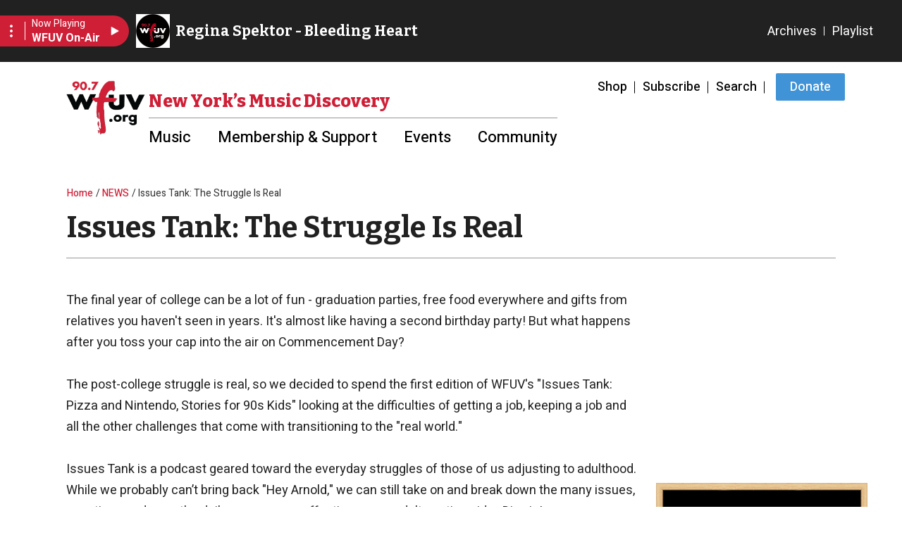

--- FILE ---
content_type: text/html; charset=UTF-8
request_url: https://wfuv.org/content/issues-tank-struggle-real
body_size: 9859
content:
<!DOCTYPE html>
<html lang="en" dir="ltr" prefix="content: http://purl.org/rss/1.0/modules/content/  dc: http://purl.org/dc/terms/  foaf: http://xmlns.com/foaf/0.1/  og: http://ogp.me/ns#  rdfs: http://www.w3.org/2000/01/rdf-schema#  schema: http://schema.org/  sioc: http://rdfs.org/sioc/ns#  sioct: http://rdfs.org/sioc/types#  skos: http://www.w3.org/2004/02/skos/core#  xsd: http://www.w3.org/2001/XMLSchema# ">
<head>
  <meta charset="utf-8" />
<noscript><style>form.antibot * :not(.antibot-message) { display: none !important; }</style>
</noscript><script>(function(w,d,s,l,i){w[l]=w[l]||[];w[l].push({'gtm.start':
new Date().getTime(),event:'gtm.js'});var f=d.getElementsByTagName(s)[0],
j=d.createElement(s),dl=l!='dataLayer'?'&amp;l='+l:'';j.async=true;j.src=
'https://www.googletagmanager.com/gtm.js?id='+i+dl;f.parentNode.insertBefore(j,f);
})(window,document,'script','dataLayer','G-MSJ6KTE3VH');
</script>
<meta name="description" content="The final year of college can be a lot of fun - graduation parties, free food everywhere and gifts from relatives you h" />
<link rel="canonical" href="https://wfuv.org/content/issues-tank-struggle-real" />
<meta name="Generator" content="Drupal 10 (https://www.drupal.org)" />
<meta name="MobileOptimized" content="width" />
<meta name="HandheldFriendly" content="true" />
<meta name="viewport" content="width=device-width, initial-scale=1.0" />
<link rel="icon" href="/themes/custom/wfuv/favicon.ico" type="image/vnd.microsoft.icon" />

    <title>Issues Tank: The Struggle Is Real | WFUV</title>
    <link rel="stylesheet" media="all" href="/sites/default/files/css/css_NKGCW95q1Z6tPwmHV9PzQN_vnUlMpmn4mPtJM7AVAn0.css?delta=0&amp;language=en&amp;theme=wfuv&amp;include=[base64]" />
<link rel="stylesheet" media="all" href="https://unpkg.com/aos@2.3.1/dist/aos.css" />
<link rel="stylesheet" media="all" href="/sites/default/files/css/css_D16UFdwzCyMSyeXc31biAjLKXmoRaGLzbgsVCGNgKnI.css?delta=2&amp;language=en&amp;theme=wfuv&amp;include=[base64]" />
<link rel="stylesheet" media="all" href="https://use.fontawesome.com/releases/v6.7.2/css/all.css" />
<link rel="stylesheet" media="all" href="https://use.fontawesome.com/releases/v6.7.2/css/v4-shims.css" />
<link rel="stylesheet" media="all" href="/sites/default/files/css/css_w1vVPUQ4_xjiNzRyV9qKboT-KYwkZUyZnASYU9lo0Yg.css?delta=5&amp;language=en&amp;theme=wfuv&amp;include=[base64]" />
<link rel="stylesheet" media="all" href="/sites/default/files/css/css_qJQAhIkbHIFq2Z6F2fQU3yR_zCY3rlkGneZsSgy16SE.css?delta=6&amp;language=en&amp;theme=wfuv&amp;include=[base64]" />
<link rel="stylesheet" media="all" href="//fonts.googleapis.com/css2?family=Bitter:ital,wght@0,400;0,500;0,600;0,700;0,800;1,400;1,500;1,600;1,700;1,800&amp;family=Heebo:wght@400;500;600;700&amp;display=swap" />
<link rel="stylesheet" media="all" href="//fonts.googleapis.com/css2?family=Heebo:wght@400;500;600;700&amp;display=swap" />
<link rel="stylesheet" media="all" href="/sites/default/files/css/css_16s-HPBWz5b16JELtM0-J0xYpCzY8QQ7pMdbvRa_Ax0.css?delta=9&amp;language=en&amp;theme=wfuv&amp;include=[base64]" />

      <script type="application/json" data-drupal-selector="drupal-settings-json">{"path":{"baseUrl":"\/","pathPrefix":"","currentPath":"node\/156823","currentPathIsAdmin":false,"isFront":false,"currentLanguage":"en"},"pluralDelimiter":"\u0003","suppressDeprecationErrors":true,"gtag":{"tagId":"","consentMode":false,"otherIds":[],"events":[],"additionalConfigInfo":[]},"ajaxPageState":{"libraries":"[base64]","theme":"wfuv","theme_token":null},"ajaxTrustedUrl":[],"gtm":{"tagId":null,"settings":{"data_layer":"dataLayer","include_classes":false,"allowlist_classes":"google\nnonGooglePixels\nnonGoogleScripts\nnonGoogleIframes","blocklist_classes":"customScripts\ncustomPixels","include_environment":false,"environment_id":"","environment_token":""},"tagIds":["GTM-PWWLXTT2"]},"theme_breakpoints":{"lg":"992","md":"768"},"wufv_iframe_resizer_domains":["https:\/\/wfuv.org"],"disqus":{"domain":"wfuvradio","url":"https:\/\/wfuv.org\/content\/issues-tank-struggle-real","title":"Issues Tank: The Struggle Is Real","identifier":"node\/51614","disable_mobile":false,"lazy_load":null},"user":{"uid":0,"permissionsHash":"d0f0de17f7ac9f28195fc070021b04cc1df5855f6aa3cac72ca0034ef9f5824a"}}</script>
<script src="/sites/default/files/js/js_6NU4IycTZF_OncqxQIjlS1t89IZWT_x13lfs61uEEnA.js?scope=header&amp;delta=0&amp;language=en&amp;theme=wfuv&amp;include=eJxdjUEOgzAMBD-U4q_0B9FGGEOV1DQ20P6-iIgDXHZn9rJJ1c0r5mj-y2wEta5yUefQT_ZZjFoFUZXM0SEke9y9wwvf61jCNiwrpfOiqWRNyA8fuUxvadvI6LkeHIeKwnGGMB343OkPPD1Anw"></script>
<script src="/modules/contrib/google_tag/js/gtag.js?t8r539"></script>
<script src="/modules/contrib/google_tag/js/gtm.js?t8r539"></script>

        </head>
<body class="path-node page-node-type-post page-main-body">
<a href="#main-content" class="visually-hidden focusable skip-link">
  Skip to main content
</a>

  <iframe class="not-inside-iframe d-md-block" src = "/render-player" id="wfuv_player_iframe" data-iframr-id="" scrolling="no"></iframe>
  <script type="text/javascript" defer src="/libraries/iframe-resizer/js/iframeResizer.js"></script>
  <script type="text/javascript">
    window.addEventListener("load", function() {
      let iFrameResizeDomains = drupalSettings.wufv_iframe_resizer_domains ? drupalSettings.wufv_iframe_resizer_domains : [];
      iFrameResize({
        log: false,
        checkOrigin: iFrameResizeDomains,
      }, '#wfuv_player_iframe')
    });
  </script>

<noscript><iframe src="https://www.googletagmanager.com/ns.html?id=GTM-PWWLXTT2"
                  height="0" width="0" style="display:none;visibility:hidden"></iframe></noscript>
<noscript><iframe src="https://www.googletagmanager.com/ns.html?id=G-MSJ6KTE3VH" height="0" width="0" style="display:none;visibility:hidden;"></iframe>
</noscript>
  <div class="dialog-off-canvas-main-canvas" data-off-canvas-main-canvas>
    
 
<div id="layout-container">

        
<header class=" main-header">
  <div class="container">
        
    <nav  class="navbar navbar-expand-lg row navbar-light">
      <div class="col-12 col-lg-auto">
        <div class="row">
          <div class="col-auto">
            <a class="navbar-brand" href="/">
              <img src="/themes/custom/wfuv/logo.png" alt="Site Logo">
              <p>Music Discovery <br> Starts Here</p>
            </a>
          </div>
          <div class="col-auto ms-auto d-block d-lg-none px-0">
            <button class="navbar-toggler" type="button" data-bs-toggle="collapse" data-bs-target="#navbarCollapse"
                    aria-controls="navbarCollapse" aria-expanded="false" aria-label="Toggle navigation">
              <span class="icon-burger" aria-hidden="true"><span>Menu</span></span>
              <span class="open visually-hidden">Open</span>
              <span class="close visually-hidden">Close</span>
            </button>
          </div>
        </div>
      </div>

      <div class="col-12 col-lg d-none d-lg-block">
        <div class="row flex-column flex-nowrap">
          <div class="col-12 ms-lg-auto">
                          <nav role="navigation" aria-labelledby="block-wfuv-utilitymenu-menu" id="block-wfuv-utilitymenu" class="block block-menu navigation menu--utility-menu">
            
  <h2 class="visually-hidden" id="block-wfuv-utilitymenu-menu">Utility Menu</h2>
  

        
          <ul class="nav level-1">
                                        <li class="nav-item">
                        
                                      <a href="/shop" class="nav-link" data-drupal-link-system-path="node/116434">Shop</a>
                                    </li>
                                                <li class="nav-item">
                        
                                      <a href="/enews" class="nav-link" data-drupal-link-system-path="node/116431">Subscribe</a>
                                    </li>
                                                <li class="nav-item">
                        
                                      <a href="/search" class="nav-link" data-drupal-link-system-path="search">Search</a>
                                    </li>
                                                <li class="nav-item">
                        
                                      <a href="https://wfuv.secureallegiance.com/wfuv/WebModule/Donate.aspx?P=MAIN&amp;PAGETYPE=PLG&amp;CHECK=r7ZyK9McKTWqK20krF35cqUOstgWaB20&amp;_gl=1%2Ag4h76v%2A_ga%2AOTI3NzUzLjE2NTQ2Mjc3NTE.%2A_ga_MSJ6KTE3VH%2AMTY4NDE2MTk5OS4yNDMuMS4xNjg0MTY2MDcwLjAuMC4w" target="_blank" class="btn nav-link btn btn btn btn">Donate</a>
                                    </li>
                  </ul>
  
  </nav>

                      </div>

          <div class="col-12 d-none d-lg-block ms-lg-auto">
                          <nav role="navigation" aria-labelledby="block-wfuv-main-menu-menu" id="block-wfuv-main-menu" class="block block-menu navigation menu--main">
      
  <h2 id="block-wfuv-main-menu-menu"> New York’s Music Discovery</h2>
  

        
          <ul class="navbar-nav nav level-1">
                                <li class="nav-item dropdown has-megamenu">
                  
                      <a href="#"  class="nav-link d-flex justify-content-between align-content-center" data-bs-toggle="dropdown" aria-expanded="false" aria-haspopup="true">
          <span class="menu-label">Music</span>
          <i class="material-icons close text-info d-lg-none">keyboard_arrow_up</i>
          <i class="material-icons open text-info d-lg-none">keyboard_arrow_down</i>
        </a>
      
                    <div class="dropdown-menu">
                                            <a href="/playlist" class="dropdown-item" data-drupal-link-system-path="node/116418">Playlist</a>
                                                              <a href="/archives" class="dropdown-item" data-drupal-link-system-path="node/117838">Archives</a>
                                                              <a href="/showshostsschedule" class="dropdown-item" data-drupal-link-system-path="node/219665">Shows - Hosts - Schedule</a>
                                                              <a href="/fuvlivesessions" title="FUV Live Sessions" class="dropdown-item" data-drupal-link-system-path="taxonomy/term/11555">Podcast</a>
                                                              <a href="/explore-artist" class="dropdown-item" data-drupal-link-system-path="node/219669">Explore by Artist</a>
                                                              <a href="/music-features" title="Reviews, Q&amp;As and more" class="dropdown-item" data-drupal-link-system-path="node/226213">Music Features</a>
                                                              <a href="/options" class="dropdown-item" data-drupal-link-system-path="node/50077">Listening Options</a>
                            </div>
        </li>
                                <li class="nav-item dropdown has-megamenu">
                  
                      <a href="#"  class="nav-link d-flex justify-content-between align-content-center" data-bs-toggle="dropdown" aria-expanded="false" aria-haspopup="true">
          <span class="menu-label">Membership &amp; Support</span>
          <i class="material-icons close text-info d-lg-none">keyboard_arrow_up</i>
          <i class="material-icons open text-info d-lg-none">keyboard_arrow_down</i>
        </a>
      
                    <div class="dropdown-menu">
                                            <a href="/membership" class="dropdown-item" data-drupal-link-system-path="node/38310">Membership</a>
                                                              <a href="/sponsor" title="Businesses and organizations" class="dropdown-item" data-drupal-link-system-path="node/114186">Corporate Support</a>
                                                              <a href="/vehicle" class="dropdown-item" data-drupal-link-system-path="node/50071">Donate a Vehicle</a>
                                                              <a href="/more-ways-support-wfuv" class="dropdown-item" data-drupal-link-system-path="node/50065">More Ways to Support</a>
                            </div>
        </li>
                                <li class="nav-item dropdown has-megamenu">
                  
                      <a href="#"  class="nav-link d-flex justify-content-between align-content-center" data-bs-toggle="dropdown" aria-expanded="false" aria-haspopup="true">
          <span class="menu-label">Events</span>
          <i class="material-icons close text-info d-lg-none">keyboard_arrow_up</i>
          <i class="material-icons open text-info d-lg-none">keyboard_arrow_down</i>
        </a>
      
                    <div class="dropdown-menu">
                                            <a href="/freetickets" class="dropdown-item" data-drupal-link-system-path="node/230979">Ticket Giveaways</a>
                                                              <a href="/wfuvevents" class="dropdown-item" data-drupal-link-system-path="node/50092">WFUV Events</a>
                                                              <a href="/concert-calendar" class="dropdown-item" data-drupal-link-system-path="node/220041">Concert Calendar</a>
                            </div>
        </li>
                                <li class="nav-item dropdown has-megamenu">
                  
                      <a href="#"  class="nav-link d-flex justify-content-between align-content-center" data-bs-toggle="dropdown" aria-expanded="false" aria-haspopup="true">
          <span class="menu-label">Community</span>
          <i class="material-icons close text-info d-lg-none">keyboard_arrow_up</i>
          <i class="material-icons open text-info d-lg-none">keyboard_arrow_down</i>
        </a>
      
                    <div class="dropdown-menu">
                                            <a href="/nyslice" title="Local bands weekdays at 12 noon" class="dropdown-item" data-drupal-link-system-path="node/231244">Local: NY Slice</a>
                                                              <a href="/strikeachord" class="dropdown-item" data-drupal-link-system-path="node/50053">Strike a Chord</a>
                                                              <a href="/content/wfuvs-community-advisory-board" class="dropdown-item" data-drupal-link-system-path="node/434811">Community Advisory Board</a>
                                                              <a href="/eqfm" class="dropdown-item" data-drupal-link-system-path="node/151435">EQFM</a>
                                                              <a href="/best" class="dropdown-item" data-drupal-link-system-path="taxonomy/term/11487">Listener Polls</a>
                            </div>
        </li>
          </ul>
  
  </nav>

                      </div>
        </div>
      </div>
    </nav>
  </div>

  <div class="col-12 col-lg col-navbar-collapse">
    <div class="container collapse navbar-collapse justify-content-lg-end" id="navbarCollapse">
      <div class="navbar-collapse--inner">
        <div class="row flex-column flex-nowrap">
          <div class="col-12 d-block">
                          <nav role="navigation" aria-labelledby="block-main-menu-mobile-menu" id="block-main-menu-mobile" class="menu--main-mobile block block-menu navigation menu--main">
            
  <h2 class="visually-hidden" id="block-main-menu-mobile-menu">Main navigation mobile</h2>
  

        

              <ul class="nav flex-column flex-lg-row font-weight-bold menu level-1">
                  <li class="nav-item item-below">
        
                  
          <div class="nav-item-wrapper d-flex justify-content-between align-items-center  ">
            <a href="/" class="nav-link d-flex justify-content-between align-content-center" data-drupal-link-system-path="&lt;front&gt;">Music</a>
            <button class="nav-button d-lg-none" data-bs-toggle="collapse" data-bs-target="#ml-item-list1811351555-content-27483172" aria-expanded="false" aria-controls="ml-item-list1811351555-content-27483172">
              <span class="icon-expand-down"></span>
            </button>
          </div>

                    <ul class="menu level-2 collapse"  id="ml-item-list1811351555-content-27483172" >
                    <li class="nav-item">
        
                  <div class="nav-item-wrapper ">
            <a href="/playlist" class="nav-link" data-drupal-link-system-path="node/116418">Playlist</a>
          </div>
              </li>
                <li class="nav-item">
        
                  <div class="nav-item-wrapper ">
            <a href="/archives" class="nav-link" data-drupal-link-system-path="node/117838">Archives</a>
          </div>
              </li>
                <li class="nav-item">
        
                  <div class="nav-item-wrapper ">
            <a href="/showshostsschedule" class="nav-link" data-drupal-link-system-path="node/219665">Shows - Hosts - Schedule</a>
          </div>
              </li>
                <li class="nav-item">
        
                  <div class="nav-item-wrapper ">
            <a href="/fuvlivesessions" title="FUV Live Sessions" class="nav-link" data-drupal-link-system-path="taxonomy/term/11555">Podcast</a>
          </div>
              </li>
                <li class="nav-item">
        
                  <div class="nav-item-wrapper ">
            <a href="/explore-artist" class="nav-link" data-drupal-link-system-path="node/219669">Explore by Artist</a>
          </div>
              </li>
                <li class="nav-item">
        
                  <div class="nav-item-wrapper ">
            <a href="/music-features" title="Reviews, Q&amp;As and more" class="nav-link" data-drupal-link-system-path="node/226213">Music Features</a>
          </div>
              </li>
                <li class="nav-item">
        
                  <div class="nav-item-wrapper ">
            <a href="/options" class="nav-link" data-drupal-link-system-path="node/50077">Listening Options</a>
          </div>
              </li>
      </ul>
  
              </li>
                <li class="nav-item item-below">
        
                  
          <div class="nav-item-wrapper d-flex justify-content-between align-items-center  ">
            <a href="/membership" class="nav-link d-flex justify-content-between align-content-center" data-drupal-link-system-path="node/38310">Membership &amp; Support</a>
            <button class="nav-button d-lg-none" data-bs-toggle="collapse" data-bs-target="#ml-item-list1907992034-content-1577152510" aria-expanded="false" aria-controls="ml-item-list1907992034-content-1577152510">
              <span class="icon-expand-down"></span>
            </button>
          </div>

                    <ul class="menu level-2 collapse"  id="ml-item-list1907992034-content-1577152510" >
                    <li class="nav-item">
        
                  <div class="nav-item-wrapper ">
            <a href="/membership" class="nav-link" data-drupal-link-system-path="node/38310">Membership</a>
          </div>
              </li>
                <li class="nav-item">
        
                  <div class="nav-item-wrapper ">
            <a href="/sponsor" title="Businesses and organizations" class="nav-link" data-drupal-link-system-path="node/114186">Corporate Support</a>
          </div>
              </li>
                <li class="nav-item">
        
                  <div class="nav-item-wrapper ">
            <a href="/vehicle" class="nav-link" data-drupal-link-system-path="node/50071">Donate a Vehicle</a>
          </div>
              </li>
                <li class="nav-item">
        
                  <div class="nav-item-wrapper ">
            <a href="/more-ways-support-wfuv" class="nav-link" data-drupal-link-system-path="node/50065">More Ways to Support</a>
          </div>
              </li>
      </ul>
  
              </li>
                <li class="nav-item item-below">
        
                  
          <div class="nav-item-wrapper d-flex justify-content-between align-items-center  ">
            <a href="/" class="nav-link d-flex justify-content-between align-content-center" data-drupal-link-system-path="&lt;front&gt;">Events</a>
            <button class="nav-button d-lg-none" data-bs-toggle="collapse" data-bs-target="#ml-item-list726275859-content-1258596421" aria-expanded="false" aria-controls="ml-item-list726275859-content-1258596421">
              <span class="icon-expand-down"></span>
            </button>
          </div>

                    <ul class="menu level-2 collapse"  id="ml-item-list726275859-content-1258596421" >
                    <li class="nav-item">
        
                  <div class="nav-item-wrapper ">
            <a href="/freetickets" class="nav-link" data-drupal-link-system-path="node/230979">Ticket Giveaways</a>
          </div>
              </li>
                <li class="nav-item">
        
                  <div class="nav-item-wrapper ">
            <a href="/wfuvevents" class="nav-link" data-drupal-link-system-path="node/50092">WFUV Events</a>
          </div>
              </li>
                <li class="nav-item">
        
                  <div class="nav-item-wrapper ">
            <a href="/concert-calendar" class="nav-link" data-drupal-link-system-path="node/220041">Concert Calendar</a>
          </div>
              </li>
      </ul>
  
              </li>
                <li class="nav-item item-below">
        
                  
          <div class="nav-item-wrapper d-flex justify-content-between align-items-center  ">
            <a href="/" class="nav-link d-flex justify-content-between align-content-center" data-drupal-link-system-path="&lt;front&gt;">Community</a>
            <button class="nav-button d-lg-none" data-bs-toggle="collapse" data-bs-target="#ml-item-list591766138-content-793288891" aria-expanded="false" aria-controls="ml-item-list591766138-content-793288891">
              <span class="icon-expand-down"></span>
            </button>
          </div>

                    <ul class="menu level-2 collapse"  id="ml-item-list591766138-content-793288891" >
                    <li class="nav-item">
        
                  <div class="nav-item-wrapper ">
            <a href="/nyslice" title="Local bands weekdays at 12 noon" class="nav-link" data-drupal-link-system-path="node/231244">Local: NY Slice</a>
          </div>
              </li>
                <li class="nav-item">
        
                  <div class="nav-item-wrapper ">
            <a href="/strikeachord" class="nav-link" data-drupal-link-system-path="node/50053">Strike a Chord</a>
          </div>
              </li>
                <li class="nav-item">
        
                  <div class="nav-item-wrapper ">
            <a href="/content/wfuvs-community-advisory-board" class="nav-link" data-drupal-link-system-path="node/434811">Community Advisory Board</a>
          </div>
              </li>
                <li class="nav-item">
        
                  <div class="nav-item-wrapper ">
            <a href="/eqfm" class="nav-link" data-drupal-link-system-path="node/151435">EQFM</a>
          </div>
              </li>
                <li class="nav-item">
        
                  <div class="nav-item-wrapper ">
            <a href="/best" class="nav-link" data-drupal-link-system-path="taxonomy/term/11487">Listener Polls</a>
          </div>
              </li>
      </ul>
  
              </li>
      </ul>
  


  </nav>

                      </div>

          <div class="col-12 ms-lg-auto">
                          <nav role="navigation" aria-labelledby="block-wfuv-utilitymenu-menu" id="block-wfuv-utilitymenu" class="block block-menu navigation menu--utility-menu">
            
  <h2 class="visually-hidden" id="block-wfuv-utilitymenu-menu">Utility Menu</h2>
  

        
          <ul class="nav level-1">
                                        <li class="nav-item">
                        
                                      <a href="/shop" class="nav-link" data-drupal-link-system-path="node/116434">Shop</a>
                                    </li>
                                                <li class="nav-item">
                        
                                      <a href="/enews" class="nav-link" data-drupal-link-system-path="node/116431">Subscribe</a>
                                    </li>
                                                <li class="nav-item">
                        
                                      <a href="/search" class="nav-link" data-drupal-link-system-path="search">Search</a>
                                    </li>
                                                <li class="nav-item">
                        
                                      <a href="https://wfuv.secureallegiance.com/wfuv/WebModule/Donate.aspx?P=MAIN&amp;PAGETYPE=PLG&amp;CHECK=r7ZyK9McKTWqK20krF35cqUOstgWaB20&amp;_gl=1%2Ag4h76v%2A_ga%2AOTI3NzUzLjE2NTQ2Mjc3NTE.%2A_ga_MSJ6KTE3VH%2AMTY4NDE2MTk5OS4yNDMuMS4xNjg0MTY2MDcwLjAuMC4w" target="_blank" class="btn nav-link btn btn btn btn">Donate</a>
                                    </li>
                  </ul>
  
  </nav>

                      </div>
        </div>
      </div>
    </div>
  </div>
</header>
<div class="header-blocks" aria-hidden="true">
  
</div>
    
        
      
    <main role="main" class="bg-white mt-2 pt-4 pb-5">
      <a id="main-content" tabindex="-1"></a>
              <div class="container-fluid px-0">
          <div class="row">
            <div class="d-block">
              <div class="container">
                                  <div class="row">
                    <div class="col-12">
                      
                    </div>
                  </div>
                                                  <div class="row">
                    <div class="col-12">
                      
  <div id="block-wfuv-breadcrumbs" class="block block-system block-system-breadcrumb-block">
    
                  

            <nav class="breadcrumb" role="navigation" aria-labelledby="system-breadcrumb">
    <h2 id="system-breadcrumb" class="visually-hidden">Breadcrumb</h2>
    <ol>
          <li>
                  <a href="/">Home</a>
              </li>
          <li>
                  <a href="https://wfuv.org/news-category">NEWS</a>
              </li>
          <li>
                  Issues Tank: The Struggle Is Real
              </li>
        </ol>
  </nav>

      </div>

                    </div>
                  </div>
                                              </div>
            </div>

                            <div class="region region-content">
    
  <div id="block-wfuv-content" class="block block-system block-system-main-block">
    
                  

          


  <article data-history-node-id="156823" about="/content/issues-tank-struggle-real" class="node node--type-post node--view-mode-full">
    
        
      <div class="node__content">
    <div ><div  class="container">  
  <div  class="layout row layout-builder__layout">
    
                        <div  class="col-12">
          
  <div class="_none block block-layout-builder block-field-blocknodeposttitle">
    
                  

          <span class="field field--name-title field--type-string field--label-above"><h1>
      Issues Tank: The Struggle Is Real
    </h1></span>

      </div>

        </div>
                                                                                                                                                                                              
  </div>

</div></div><div ><div  class="container">  
  <div  class="layout row layout-builder__layout">
    
                        <div  class="col-lg-9 col-md-12 col-12">
          
  <div class="_none block block-layout-builder block-field-blocknodepostfield-main-image">
    
                  

          
      </div>

  <div class="_none block block-layout-builder block-field-blocknodepostbody">
    
                  

          
            <div class="clearfix text-formatted field field--name-body field--type-text-with-summary field--label-hidden field__item"><div>The final year of college can be a lot of fun - graduation parties, free food everywhere and gifts from relatives you haven't seen in years. It's almost like having a second birthday party! But what happens after you toss your cap into the air on Commencement Day?</div><div>&nbsp;</div><div>The post-college struggle is real, so we decided to spend the first edition of WFUV's "Issues Tank: Pizza and Nintendo, Stories for 90s Kids" looking at the difficulties of getting a job, keeping a job and all the other challenges that come with transitioning to the "real world."</div><div>&nbsp;</div><div>Issues Tank is a podcast geared toward the everyday struggles of those of us adjusting to adulthood. While we probably can’t bring back "Hey Arnold," we can still take on and break down the many issues, questions and even the daily annoyances affecting young adults nationwide. &nbsp;Dive in!</div></div>
      
      </div>

  <div class="_none block block-layout-builder block-field-blocknodepostfield-disqus">
    
                  

          
            <div class="field field--name-field-disqus field--type-disqus-comment field--label-hidden field__item"><div id="disqus_thread"><noscript>
  <p>
    <a href="http://wfuvradio.disqus.com/">View the discussion thread.</a>
  </p>
</noscript>
</div>
</div>
      
      </div>

        </div>
                              <div  class="col-lg-3 col-md-12 col-12">
          
  <div class="_none bs-pb-2 block__type--ads-block block__uuid--1579b6bc-695c-4c40-baf2-859146fe664c block block-block-content block-block-content1579b6bc-695c-4c40-baf2-859146fe664c">
    
                  

            <div  class="d-flex align-content-start justify-content-start py-2">
    <script async src="https://securepubads.g.doubleclick.net/tag/js/gpt.js"></script>
<script>
  window.googletag = window.googletag || {cmd: []};
  googletag.cmd.push(function() {
    googletag.defineSlot('/1054140/rectangle01', [300, 250], 'div-gpt-ad-1649865970615-0').addService(googletag.pubads());
    googletag.pubads().enableSingleRequest();
    googletag.enableServices();
  });
</script>

<!-- /1054140/rectangle01 -->
<div id='div-gpt-ad-1649865970615-0' style='min-width: 300px; min-height: 250px;'>
  <script>
    googletag.cmd.push(function() { googletag.display('div-gpt-ad-1649865970615-0'); });
  </script>
</div>
  </div>

      </div>

  <div class="_none bs-pb-2 block__type--basic block__uuid--d1988607-a33a-48ba-9769-ee030de9a49d block block-layout-builder block-inline-blockbasic">
    
                  

          
            <div class="clearfix text-formatted field field--name-body field--type-text-with-summary field--label-hidden field__item"><p><a href="/nyslice"><img alt="Weekdays at Noon" data-entity-type="file" data-entity-uuid="abd69ac2-2a46-41e6-848a-78fdce04ceb3" src="/sites/default/files/inline-images/NYSlice-sq-300.png" width="300" height="300" loading="lazy"></a></p></div>
      
      </div>

  <div class="_none bs-pb-2 block__type--ads-block block__uuid--073c067d-8c4d-4353-b18b-c9b8e7b876ae block block-block-content block-block-content073c067d-8c4d-4353-b18b-c9b8e7b876ae">
    
                  

            <div  class="d-flex align-content-start justify-content-start py-2">
    <script async src="https://securepubads.g.doubleclick.net/tag/js/gpt.js"></script>
<script>
  window.googletag = window.googletag || {cmd: []};
  googletag.cmd.push(function() {
    googletag.defineSlot('/1054140/rectangle02', [300, 250], 'div-gpt-ad-1649866137003-0').addService(googletag.pubads());
    googletag.pubads().enableSingleRequest();
    googletag.enableServices();
  });
</script>


<!-- /1054140/rectangle02 -->
<div id='div-gpt-ad-1649866137003-0' style='min-width: 300px; min-height: 250px;'>
  <script>
    googletag.cmd.push(function() { googletag.display('div-gpt-ad-1649866137003-0'); });
  </script>
</div>
  </div>

      </div>

  <div class="_none bs-pb-2 block__type--basic block__uuid--c016c3d5-3c67-4234-b674-d6d58e926df0 block block-block-content block-block-contentc016c3d5-3c67-4234-b674-d6d58e926df0">
    
                  

          
            <div class="clearfix text-formatted field field--name-body field--type-text-with-summary field--label-hidden field__item"><p><a href="/giveaways"><img alt="Ticket Giveaways from WFUV" data-entity-type="file" data-entity-uuid="77373618-0128-43ab-ac85-a45ff9ff3876" src="/sites/default/files/inline-images/TicketGiveaways300x500-2.png" width="300" height="500" loading="lazy"></a></p>
</div>
      
      </div>

  <div class="_none bs-pb-2 block__type--ads-block block__uuid--63068442-dd65-4e10-ab10-f2d8b7221992 block block-block-content block-block-content63068442-dd65-4e10-ab10-f2d8b7221992">
    
                  

            <div  class="d-flex align-content-start justify-content-start py-2">
    <script async src="https://securepubads.g.doubleclick.net/tag/js/gpt.js"></script>
<script>
  window.googletag = window.googletag || {cmd: []};
  googletag.cmd.push(function() {
    googletag.defineSlot('/1054140/rectangle03', [300, 250], 'div-gpt-ad-1649866251334-0').addService(googletag.pubads());
    googletag.pubads().enableSingleRequest();
    googletag.enableServices();
  });
</script>

<!-- /1054140/rectangle03 -->
<div id='div-gpt-ad-1649866251334-0' style='min-width: 300px; min-height: 250px;'>
  <script>
    googletag.cmd.push(function() { googletag.display('div-gpt-ad-1649866251334-0'); });
  </script>
</div>
  </div>

      </div>

        </div>
                                                                                                                                                                              
  </div>

</div></div>
  </div>
  </article>

      </div>

  </div>

                      </div>
        </div>
      
    </main>
  
     <footer class="main-footer">
  <div class="bg-dark text-light pt-5 pb-3">
    <div class="container">
      <div class="row mb-lg-3">
                  <div class="col-12 col-lg-auto">
              <div class="region region-footer-one">
    <nav role="navigation" aria-labelledby="block-wfuv-footer-menu" id="block-wfuv-footer" class="block block-menu navigation menu--footer">
            
  <h2 class="visually-hidden" id="block-wfuv-footer-menu">Footer menu</h2>
  

        
          <ul class="nav flex-column level-1">
                                        <li class="nav-item">
                        
                                      <a href="/about" class="nav-link" data-drupal-link-system-path="node/50055">About WFUV</a>
                                    </li>
                                                <li class="nav-item">
                        
                                      <a href="/about#reports" class="nav-link" data-drupal-link-system-path="node/50055">Financial Reports</a>
                                    </li>
                                                <li class="nav-item">
                        
                                      <a href="/contactus" class="nav-link" data-drupal-link-system-path="node/50057">Staff/Contact</a>
                                    </li>
                                                <li class="nav-item">
                        
                                      <a href="/taxonomy/term/11552" class="nav-link" data-drupal-link-system-path="taxonomy/term/11552">Legacy DJs</a>
                                    </li>
                                                <li class="nav-item">
                        
                                      <a href="/privacy" class="nav-link" data-drupal-link-system-path="node/50059">Privacy &amp; Security</a>
                                    </li>
                                                <li class="nav-item">
                        
                                      <a href="/directions" class="nav-link" data-drupal-link-system-path="node/50056">Directions to WFUV</a>
                                    </li>
                                                <li class="nav-item">
                        
                                      <a href="/boards" class="nav-link" data-drupal-link-system-path="node/50061">Advisory Bodies</a>
                                    </li>
                                                <li class="nav-item">
                        
                                      <a href="https://wfuv.org/about#reports" class="nav-link">Public Reports</a>
                                    </li>
                  </ul>
  
  </nav>

  </div>

          </div>
        
                  <div class="col-12 col-lg-auto">
              <div class="region region-footer-two">
    
  <div id="block-footersubscribe" class="block__type--basic block__uuid--4eac474a-b60f-4abf-aa2d-5bc8f71b4ad9 block block-block-content block-block-content4eac474a-b60f-4abf-aa2d-5bc8f71b4ad9">
    
                  

          
            <div class="clearfix text-formatted field field--name-body field--type-text-with-summary field--label-hidden field__item"><div class="footer--subscribe">
<h3 class="text-yellow">Stay in the know</h3>
<br>
<a href="/enews">Subscribe</a> to our newsletter.</div>
</div>
      
      </div>

  </div>

          </div>
              </div>
      <div class="row mb-lg-2 flex-column-reverse flex-lg-row">
                  <div class="col-12 col-lg">
              <div class="region region-footer-three">
    
  <div id="block-footercopyright" class="block__type--basic block__uuid--4eac474a-b60f-4abf-aa2d-5bc8f71b4ac1 block block-block-content block-block-content4eac474a-b60f-4abf-aa2d-5bc8f71b4ac1">
    
                  

          
            <div class="clearfix text-formatted field field--name-body field--type-text-with-summary field--label-hidden field__item"><div class="footer--copyright">
<p><a href="https://npr.org" targget="_blank"><img src="/themes/custom/wfuv/image/copyright.png"></a></p>
Copyright © WFUV Public Media

<p>&nbsp;</p>
</div>
</div>
      
      </div>

  </div>

          </div>
        
                  <div class="col-12 col-lg-auto">
              <div class="region region-footer-four">
    
  <div id="block-footersocial" class="block__type--basic block__uuid--4eac474a-b60f-4abf-aa2d-5bc8f71b4ac2 block block-block-content block-block-content4eac474a-b60f-4abf-aa2d-5bc8f71b4ac2">
    
                  

          
            <div class="clearfix text-formatted field field--name-body field--type-text-with-summary field--label-hidden field__item"><div class="footer--social">
<ul>
	<li><a aria-label="Instagram" class="fa fa-instagram" href="https://www.instagram.com/wfuv">&nbsp;</a></li>
	<li><a aria-label="Facebook" class="fa fa-facebook" href="https://www.facebook.com/WFUVPage">&nbsp;</a></li>
	<li><a aria-label="Bluesky" class="fa fa-brands fa-bluesky" href="https://bsky.app/profile/wfuv.bsky.social">&nbsp;</a></li>
	<li><a aria-label="Twitter" class="fa fa-twitter" href="https://twitter.com/wfuv">&nbsp;</a></li>
	<li><a aria-label="YouTube" class="fa fa-youtube" href="https://www.youtube.com/user/WFUVRADIO">&nbsp;</a></li>
	<li><a aria-label="LinkedIn" class="fa fa-linkedin" href="https://www.linkedin.com/company/wfuv">&nbsp;</a></li>
	<li><a aria-label="Email" class="fa fa-envelope" href="mailto:thefolks@wfuv.org">&nbsp;</a></li>
</ul>
</div>
</div>
      
      </div>
<nav role="navigation" aria-labelledby="block-termsofuse-menu" id="block-termsofuse" class="block block-menu navigation menu--terms-of-use">
            
  <h2 class="visually-hidden" id="block-termsofuse-menu">Terms of Use</h2>
  

        
          <ul class="nav flex-column level-1">
                                        <li class="nav-item">
                        
                                      <a href="/privacy" class="nav-link" data-drupal-link-system-path="node/50059">Privacy</a>
                                    </li>
                  </ul>
  
  </nav>

  </div>

          </div>
              </div>
      <div class="row">
                  <div class="col-12 col-lg-12">
              <div class="region region-footer-bottom">
    <nav role="navigation" aria-labelledby="block-footertabs-menu" id="block-footertabs" class="block block-menu navigation menu--footer-tabs">
            
  <h2 class="visually-hidden" id="block-footertabs-menu">Footer tabs</h2>
  

        
          <div class="nav level-1">
              
                                  <a href="https://wfuv.org/" class="btn btn-outline-yellow">WFUV Music</a>
        
              
                                  <a href="/news" class="btn btn-outline-yellow" data-drupal-link-system-path="node/17085">WFUV News</a>
        
              
                                  <a href="/sports" class="btn btn-outline-yellow" data-drupal-link-system-path="node/224697">WFUV Sports</a>
        
          </div>
  
  </nav>

  <div id="block-footerbottom" class="block__type--basic block__uuid--4eac474a-b60f-4abf-aa2d-5bc8f71b4ac3 block block-block-content block-block-content4eac474a-b60f-4abf-aa2d-5bc8f71b4ac3">
    
                  

          
            <div class="clearfix text-formatted field field--name-body field--type-text-with-summary field--label-hidden field__item"><div class="footer--bottom"><p>Listener-Supported Public Media from Fordham University</p></div></div>
      
      </div>

  </div>

          </div>
              </div>
    </div>
  </div>
   <button id="backtotop" title="Back to top of page" class="back-to-top"><span class="icon-arrow-tick-down"></span></button>
</footer>
  </div>

  </div>


<script src="/sites/default/files/js/js_xzpzMqBMzm1KKCuBtFB2DJT_VjoF3Oun2DVcfBepUmA.js?scope=footer&amp;delta=0&amp;language=en&amp;theme=wfuv&amp;include=eJxdjUEOgzAMBD-U4q_0B9FGGEOV1DQ20P6-iIgDXHZn9rJJ1c0r5mj-y2wEta5yUefQT_ZZjFoFUZXM0SEke9y9wwvf61jCNiwrpfOiqWRNyA8fuUxvadvI6LkeHIeKwnGGMB343OkPPD1Anw"></script>
<script src="https://unpkg.com/aos@2.3.1/dist/aos.js"></script>
<script src="/sites/default/files/js/js_scjWIb9lI0FIgTmHCpJE_FxxKNGZunWzf7tCL8ATPOk.js?scope=footer&amp;delta=2&amp;language=en&amp;theme=wfuv&amp;include=eJxdjUEOgzAMBD-U4q_0B9FGGEOV1DQ20P6-iIgDXHZn9rJJ1c0r5mj-y2wEta5yUefQT_ZZjFoFUZXM0SEke9y9wwvf61jCNiwrpfOiqWRNyA8fuUxvadvI6LkeHIeKwnGGMB343OkPPD1Anw"></script>
<script src="/modules/contrib/disqus/js/disqus.js?v=1.x" defer></script>
<script src="/modules/contrib/disqus/js/disqus.settings.js?v=1.x" defer></script>
<script src="/sites/default/files/js/js_Fhrwb3IjQVmeSjwvKs2Z7uQU2AaoIKGRtaf9EzSmhQs.js?scope=footer&amp;delta=5&amp;language=en&amp;theme=wfuv&amp;include=eJxdjUEOgzAMBD-U4q_0B9FGGEOV1DQ20P6-iIgDXHZn9rJJ1c0r5mj-y2wEta5yUefQT_ZZjFoFUZXM0SEke9y9wwvf61jCNiwrpfOiqWRNyA8fuUxvadvI6LkeHIeKwnGGMB343OkPPD1Anw"></script>

</body>
</html>


--- FILE ---
content_type: text/html; charset=UTF-8
request_url: https://wfuv.org/render-player
body_size: 1652
content:


<div class="player container-fluid" id="wfuvPlayer" data-state="default" data-mode="default">
  <div class="row">

    <!-- Playlist / Now Playing / Controls -->
    <div class="col-3 col-md-auto d-flex align-items-center justify-content-start col-controls">
      <!-- Playlist -->
      <div class="playlist dropdown">
        <button class="drop-btn dropdown-toggle" aria-expanded="false">Open/Close dropdown menu</button>
        <ul class="dropdown-menu">
          <li class="description stream-options" tabindex="-1">Live Stream Options:</li>
          <li class="d-md-none description sub-menu js-iframe-menu-handler" tabindex="-1">
            Music:
            <nav role="navigation" aria-labelledby="block-playermenu-menu" id="block-playermenu" class="block block-menu navigation menu--player-menu">
            
  <h2 class="visually-hidden" id="block-playermenu-menu">Player Menu</h2>
  

        
        <ul class="menu">
                  <li class="menu-item">
        <a href="/archives" data-drupal-link-system-path="node/117838">Archives</a>
              </li>
                <li class="menu-item">
        <a href="/playlist" data-drupal-link-system-path="node/116418">Playlist</a>
              </li>
      </ul>
    


  </nav>

          </li>
        </ul>
      </div>

      <!-- Now Playing -->
      <div class="now-playing d-none d-md-block">
        <p class="live_stream">Now Playing <span class="title"></span></p>
        <p class="on_demand">Listening to <span class="title"></span></p>
      </div>

      <!-- Controls -->
      <div class="controls actions animate__animated">
        <button class="state" data-state="default">
          <span class="default">&#9658;</span>
          <span class="play">&#124; &#124;</span>
          <span class="pause">&#9658;</span>
          <div class="loading">
            <svg xmlns="http://www.w3.org/2000/svg" xmlns:xlink="http://www.w3.org/1999/xlink" width="200px" height="200px" viewBox="0 0 100 100" preserveAspectRatio="xMidYMid">
              <circle cx="50" cy="50" fill="none" stroke="#ffffff" stroke-width="10" r="35" stroke-dasharray="164.93361431346415 56.97787143782138">
                <animateTransform attributeName="transform" type="rotate" repeatCount="indefinite" dur="1s" values="0 50 50;360 50 50" keyTimes="0;1"></animateTransform>
              </circle>
            </svg>
          </div>
        </button>
      </div>
    </div>

    <!-- Current Info -->
    <div class="col-9 col-md-auto col-song-info">
      <div class="current-info">
        <div class="row align-items-center">
          <div class="col-auto col-song-info--image">
            <img src="" alt="image" class="art-image image" width="50px" height="50px">
          </div>
          <div class="col col-song-info--data">
            <div class="song-info">
              <p class="title">
                
              </p>
              <p class="description">
                
              </p>
            </div>
          </div>
        </div>
      </div>
    </div>

    <!-- Progress Bar -->
    <div class="col-12 col-lg col-md-auto ms-auto col-progress">
      <div class="progress hidden ms-auto">
        <div class="progress-bar">
          <div class="progress-bar--foreground" role="progressbar" aria-valuenow="0" aria-valuemin="0" aria-valuemax="100"></div>
        </div>
        <div class="d-flex align-items-center justify-content-between">
          <div class="timer">0:00</div>
          <div class="duration">0:00</div>
        </div>
      </div>
    </div>
    <!-- Progress Bar -->
    <!-- Menu -->
    <div class="d-none col-md-auto d-md-block col-menu">
      <div class="menu-section js-iframe-menu-handler">
        <nav role="navigation" aria-labelledby="block-playermenu-menu" id="block-playermenu" class="block block-menu navigation menu--player-menu">
            
  <h2 class="visually-hidden" id="block-playermenu-menu">Player Menu</h2>
  

        
        <ul class="menu">
                  <li class="menu-item">
        <a href="/archives" data-drupal-link-system-path="node/117838">Archives</a>
              </li>
                <li class="menu-item">
        <a href="/playlist" data-drupal-link-system-path="node/116418">Playlist</a>
              </li>
      </ul>
    


  </nav>

      </div>
    </div>
  </div>
</div>

<link rel="preconnect" href="https://fonts.googleapis.com">
<link rel="preconnect" href="https://fonts.gstatic.com" crossorigin>
<link href="https://fonts.googleapis.com/css2?family=Bitter:wght@700&family=Open+Sans:ital,wght@0,700;1,400;1,600;1,700&display=swap" rel="stylesheet">
<link href="https://fonts.googleapis.com/css2?family=Heebo:wght@300;400;700&display=swap" rel="stylesheet">
<link rel="stylesheet" href="/modules/custom/wfuv_player/css/styles.css">
<script defer async src="/libraries/iframe-resizer/js/iframeResizer.contentWindow.min.js"></script>
<script defer async src="/libraries/howler.js/dist/howler.js"></script>
<script defer async src="/modules/custom/wfuv_player/js/components/playButton.js"></script>
<script defer async src="/modules/custom/wfuv_player/js/components/infoPanel.js"></script>
<script defer async src="/modules/custom/wfuv_player/js/components/progress.js"></script>
<script defer async src="/modules/custom/wfuv_player/js/components/playList.js"></script>
<script defer async src="/modules/custom/wfuv_player/js/components/nowPlaying.js"></script>
<script defer async src="/modules/custom/wfuv_player/js/WFUVPlayer.js"></script>

<script type="text/javascript">
  if (window.top.WFUVPlayer === undefined) {
    window.addEventListener("load", function(){
      window.top.WFUVPlayer = new WFUVPlayer(`{"16176":{"order":0,"nid":"16176","title":"WFUV On-Air","subtitle":"90.7 FM","endpoint":"\/sites\/default\/files\/player\/playlist\/now_playing.json","src":"https:\/\/onair.wfuv.org\/onair-aacplus","isExternal":"0","description":"","type":"live_stream","default":"true"},"229922":{"order":0,"nid":"229922","title":"FUV Music","subtitle":"Weekend Mix","endpoint":"http:\/\/sandbox.wfuv.org\/player\/data\/nowplaying2.php","src":"https:\/\/music.wfuv.org\/music-aacplus","isExternal":"0","description":"","type":"live_stream","default":"false"}}`);
      let event = new CustomEvent("WFUVPlayerReady", {detail: window.top.WFUVPlayer});
      window.top.dispatchEvent(event);
    });
  }
</script>


--- FILE ---
content_type: text/html; charset=utf-8
request_url: https://www.google.com/recaptcha/api2/aframe
body_size: 267
content:
<!DOCTYPE HTML><html><head><meta http-equiv="content-type" content="text/html; charset=UTF-8"></head><body><script nonce="u5KDIPXeOmRlDvvF_m-05g">/** Anti-fraud and anti-abuse applications only. See google.com/recaptcha */ try{var clients={'sodar':'https://pagead2.googlesyndication.com/pagead/sodar?'};window.addEventListener("message",function(a){try{if(a.source===window.parent){var b=JSON.parse(a.data);var c=clients[b['id']];if(c){var d=document.createElement('img');d.src=c+b['params']+'&rc='+(localStorage.getItem("rc::a")?sessionStorage.getItem("rc::b"):"");window.document.body.appendChild(d);sessionStorage.setItem("rc::e",parseInt(sessionStorage.getItem("rc::e")||0)+1);localStorage.setItem("rc::h",'1768818103709');}}}catch(b){}});window.parent.postMessage("_grecaptcha_ready", "*");}catch(b){}</script></body></html>

--- FILE ---
content_type: text/javascript
request_url: https://wfuv.org/modules/contrib/disqus/js/disqus.js?v=1.x
body_size: 894
content:
/**
 * @file
 * JavaScript for the Disqus Drupal module.
 */

// The Disqus global variables.
var disqus_shortname = '';
var disqus_url = '';
var disqus_title = '';
var disqus_identifier = '';
var disqus_lazy_load = 0;
var disqus_def_name = '';
var disqus_def_email = '';
var disqus_config;

(function ($, once, Drupal) {

"use strict";

/**
 * JS load helper functions.
 */
Drupal.disqus = {
  loadCommentScript: function (shortname) {
    // Make the AJAX call to get the Disqus comments.
    this.loadScript(shortname, 'embed.js')
  },
  loadCountScript: function (shortname) {
    // Make the AJAX call to get the number of comments.
    this.loadScript(shortname, 'count.js');
  },
  loadScript: function (shortname, scriptName) {
    $.ajax({
      type: 'GET',
      url: '//' + shortname + '.disqus.com/' + scriptName,
      dataType: 'script',
      cache: false
    });
  }
};

/**
 * Drupal Disqus behavior.
 */
Drupal.behaviors.disqus = {
  attach: function (context, settings) {
    // Load the Disqus comments.
    if (settings.disqus || false) {

      // Ensure that the Disqus comments are only loaded once.
      once('disqus', 'body', context).forEach((el) => {

        // Setup the global JavaScript variables for Disqus.
        disqus_shortname = settings.disqus.domain;
        disqus_url = settings.disqus.url;
        disqus_title = settings.disqus.title;
        disqus_identifier = settings.disqus.identifier;
        disqus_def_name = settings.disqus.name || '';
        disqus_def_email = settings.disqus.email || '';

        // Language and SSO settings are passed in through disqus_config().
        disqus_config = function () {
          if (settings.disqus.language || false) {
            el.language = settings.disqus.language;
          }
          if (settings.disqus.remote_auth_s3 || false) {
            el.page.remote_auth_s3 = settings.disqus.remote_auth_s3;
          }
          if (settings.disqus.api_key || false) {
            el.page.api_key = settings.disqus.api_key;
          }
          if (settings.disqus.sso || false) {
            el.sso = settings.disqus.sso;
          }
          if (settings.disqus.callbacks || false) {
            for (var key in settings.disqus.callbacks) {
              for (var i = 0; i < settings.disqus.callbacks[key].length; i++) {
                var callback = settings.disqus.callbacks[key][i].split('.');
                var fn = window;
                for (var j = 0; j < callback.length; j++) {
                  fn = fn[callback[j]];
                }
                if (typeof fn === 'function') {
                  el.callbacks[key].push(fn);
                }
              }
            }
          }
        };

        // Lazy load the Disqus comments using IntersectionObserver.
        if (settings.disqus.lazy_load || false) {
          // Ensure browser supports IntersectionObserver.
          if ('IntersectionObserver' in window) {
            const options = {
              rootMargin: '200px',
            };
            const disqusComments = document.querySelector('#disqus_thread');
            const observer = new IntersectionObserver((entries) => {
              entries.forEach(entry => {
                if (entry.isIntersecting) {
                  Drupal.disqus.loadCommentScript(disqus_shortname);
                  observer.disconnect();
                }
              });
            }, options);
            observer.observe(disqusComments);
          }
          else {
            // If IntersectionObserver not available, load it directly.
            Drupal.disqus.loadCommentScript(disqus_shortname);
          }
        }
        else {
          Drupal.disqus.loadCommentScript(disqus_shortname);
        }
      });
    }

    // Load the comment numbers JavaScript.
    if (settings.disqusComments || false) {
      // Ensure that comment numbers JavaScript is only loaded once.
      once('disqusComments', 'body', context).forEach(function () {
        disqus_shortname = settings.disqusComments;
        // Make the AJAX call to get the number of comments.
        Drupal.disqus.loadCountScript(settings.disqusComments);
      });
    }
  }
};

})(jQuery, once, Drupal);


--- FILE ---
content_type: text/javascript
request_url: https://wfuv.org/libraries/howler.js/dist/howler.js
body_size: 29367
content:
/*!
 *  howler.js v2.2.4
 *  howlerjs.com
 *
 *  (c) 2013-2020, James Simpson of GoldFire Studios
 *  goldfirestudios.com
 *
 *  MIT License
 */

(function() {

  'use strict';

  /** Global Methods **/
  /***************************************************************************/

  /**
   * Create the global controller. All contained methods and properties apply
   * to all sounds that are currently playing or will be in the future.
   */
  var HowlerGlobal = function() {
    this.init();
  };
  HowlerGlobal.prototype = {
    /**
     * Initialize the global Howler object.
     * @return {Howler}
     */
    init: function() {
      var self = this || Howler;

      // Create a global ID counter.
      self._counter = 1000;

      // Pool of unlocked HTML5 Audio objects.
      self._html5AudioPool = [];
      self.html5PoolSize = 10;

      // Internal properties.
      self._codecs = {};
      self._howls = [];
      self._muted = false;
      self._volume = 1;
      self._canPlayEvent = 'canplaythrough';
      self._navigator = (typeof window !== 'undefined' && window.navigator) ? window.navigator : null;

      // Public properties.
      self.masterGain = null;
      self.noAudio = false;
      self.usingWebAudio = true;
      self.autoSuspend = true;
      self.ctx = null;

      // Set to false to disable the auto audio unlocker.
      self.autoUnlock = true;

      // Setup the various state values for global tracking.
      self._setup();

      return self;
    },

    /**
     * Get/set the global volume for all sounds.
     * @param  {Float} vol Volume from 0.0 to 1.0.
     * @return {Howler/Float}     Returns self or current volume.
     */
    volume: function(vol) {
      var self = this || Howler;
      vol = parseFloat(vol);

      // If we don't have an AudioContext created yet, run the setup.
      if (!self.ctx) {
        setupAudioContext();
      }

      if (typeof vol !== 'undefined' && vol >= 0 && vol <= 1) {
        self._volume = vol;

        // Don't update any of the nodes if we are muted.
        if (self._muted) {
          return self;
        }

        // When using Web Audio, we just need to adjust the master gain.
        if (self.usingWebAudio) {
          self.masterGain.gain.setValueAtTime(vol, Howler.ctx.currentTime);
        }

        // Loop through and change volume for all HTML5 audio nodes.
        for (var i=0; i<self._howls.length; i++) {
          if (!self._howls[i]._webAudio) {
            // Get all of the sounds in this Howl group.
            var ids = self._howls[i]._getSoundIds();

            // Loop through all sounds and change the volumes.
            for (var j=0; j<ids.length; j++) {
              var sound = self._howls[i]._soundById(ids[j]);

              if (sound && sound._node) {
                sound._node.volume = sound._volume * vol;
              }
            }
          }
        }

        return self;
      }

      return self._volume;
    },

    /**
     * Handle muting and unmuting globally.
     * @param  {Boolean} muted Is muted or not.
     */
    mute: function(muted) {
      var self = this || Howler;

      // If we don't have an AudioContext created yet, run the setup.
      if (!self.ctx) {
        setupAudioContext();
      }

      self._muted = muted;

      // With Web Audio, we just need to mute the master gain.
      if (self.usingWebAudio) {
        self.masterGain.gain.setValueAtTime(muted ? 0 : self._volume, Howler.ctx.currentTime);
      }

      // Loop through and mute all HTML5 Audio nodes.
      for (var i=0; i<self._howls.length; i++) {
        if (!self._howls[i]._webAudio) {
          // Get all of the sounds in this Howl group.
          var ids = self._howls[i]._getSoundIds();

          // Loop through all sounds and mark the audio node as muted.
          for (var j=0; j<ids.length; j++) {
            var sound = self._howls[i]._soundById(ids[j]);

            if (sound && sound._node) {
              sound._node.muted = (muted) ? true : sound._muted;
            }
          }
        }
      }

      return self;
    },

    /**
     * Handle stopping all sounds globally.
     */
    stop: function() {
      var self = this || Howler;

      // Loop through all Howls and stop them.
      for (var i=0; i<self._howls.length; i++) {
        self._howls[i].stop();
      }

      return self;
    },

    /**
     * Unload and destroy all currently loaded Howl objects.
     * @return {Howler}
     */
    unload: function() {
      var self = this || Howler;

      for (var i=self._howls.length-1; i>=0; i--) {
        self._howls[i].unload();
      }

      // Create a new AudioContext to make sure it is fully reset.
      if (self.usingWebAudio && self.ctx && typeof self.ctx.close !== 'undefined') {
        self.ctx.close();
        self.ctx = null;
        setupAudioContext();
      }

      return self;
    },

    /**
     * Check for codec support of specific extension.
     * @param  {String} ext Audio file extention.
     * @return {Boolean}
     */
    codecs: function(ext) {
      return (this || Howler)._codecs[ext.replace(/^x-/, '')];
    },

    /**
     * Setup various state values for global tracking.
     * @return {Howler}
     */
    _setup: function() {
      var self = this || Howler;

      // Keeps track of the suspend/resume state of the AudioContext.
      self.state = self.ctx ? self.ctx.state || 'suspended' : 'suspended';

      // Automatically begin the 30-second suspend process
      self._autoSuspend();

      // Check if audio is available.
      if (!self.usingWebAudio) {
        // No audio is available on this system if noAudio is set to true.
        if (typeof Audio !== 'undefined') {
          try {
            var test = new Audio();

            // Check if the canplaythrough event is available.
            if (typeof test.oncanplaythrough === 'undefined') {
              self._canPlayEvent = 'canplay';
            }
          } catch(e) {
            self.noAudio = true;
          }
        } else {
          self.noAudio = true;
        }
      }

      // Test to make sure audio isn't disabled in Internet Explorer.
      try {
        var test = new Audio();
        if (test.muted) {
          self.noAudio = true;
        }
      } catch (e) {}

      // Check for supported codecs.
      if (!self.noAudio) {
        self._setupCodecs();
      }

      return self;
    },

    /**
     * Check for browser support for various codecs and cache the results.
     * @return {Howler}
     */
    _setupCodecs: function() {
      var self = this || Howler;
      var audioTest = null;

      // Must wrap in a try/catch because IE11 in server mode throws an error.
      try {
        audioTest = (typeof Audio !== 'undefined') ? new Audio() : null;
      } catch (err) {
        return self;
      }

      if (!audioTest || typeof audioTest.canPlayType !== 'function') {
        return self;
      }

      var mpegTest = audioTest.canPlayType('audio/mpeg;').replace(/^no$/, '');

      // Opera version <33 has mixed MP3 support, so we need to check for and block it.
      var ua = self._navigator ? self._navigator.userAgent : '';
      var checkOpera = ua.match(/OPR\/(\d+)/g);
      var isOldOpera = (checkOpera && parseInt(checkOpera[0].split('/')[1], 10) < 33);
      var checkSafari = ua.indexOf('Safari') !== -1 && ua.indexOf('Chrome') === -1;
      var safariVersion = ua.match(/Version\/(.*?) /);
      var isOldSafari = (checkSafari && safariVersion && parseInt(safariVersion[1], 10) < 15);

      self._codecs = {
        mp3: !!(!isOldOpera && (mpegTest || audioTest.canPlayType('audio/mp3;').replace(/^no$/, ''))),
        mpeg: !!mpegTest,
        opus: !!audioTest.canPlayType('audio/ogg; codecs="opus"').replace(/^no$/, ''),
        ogg: !!audioTest.canPlayType('audio/ogg; codecs="vorbis"').replace(/^no$/, ''),
        oga: !!audioTest.canPlayType('audio/ogg; codecs="vorbis"').replace(/^no$/, ''),
        wav: !!(audioTest.canPlayType('audio/wav; codecs="1"') || audioTest.canPlayType('audio/wav')).replace(/^no$/, ''),
        aac: !!audioTest.canPlayType('audio/aac;').replace(/^no$/, ''),
        caf: !!audioTest.canPlayType('audio/x-caf;').replace(/^no$/, ''),
        m4a: !!(audioTest.canPlayType('audio/x-m4a;') || audioTest.canPlayType('audio/m4a;') || audioTest.canPlayType('audio/aac;')).replace(/^no$/, ''),
        m4b: !!(audioTest.canPlayType('audio/x-m4b;') || audioTest.canPlayType('audio/m4b;') || audioTest.canPlayType('audio/aac;')).replace(/^no$/, ''),
        mp4: !!(audioTest.canPlayType('audio/x-mp4;') || audioTest.canPlayType('audio/mp4;') || audioTest.canPlayType('audio/aac;')).replace(/^no$/, ''),
        weba: !!(!isOldSafari && audioTest.canPlayType('audio/webm; codecs="vorbis"').replace(/^no$/, '')),
        webm: !!(!isOldSafari && audioTest.canPlayType('audio/webm; codecs="vorbis"').replace(/^no$/, '')),
        dolby: !!audioTest.canPlayType('audio/mp4; codecs="ec-3"').replace(/^no$/, ''),
        flac: !!(audioTest.canPlayType('audio/x-flac;') || audioTest.canPlayType('audio/flac;')).replace(/^no$/, '')
      };

      return self;
    },

    /**
     * Some browsers/devices will only allow audio to be played after a user interaction.
     * Attempt to automatically unlock audio on the first user interaction.
     * Concept from: http://paulbakaus.com/tutorials/html5/web-audio-on-ios/
     * @return {Howler}
     */
    _unlockAudio: function() {
      var self = this || Howler;

      // Only run this if Web Audio is supported and it hasn't already been unlocked.
      if (self._audioUnlocked || !self.ctx) {
        return;
      }

      self._audioUnlocked = false;
      self.autoUnlock = false;

      // Some mobile devices/platforms have distortion issues when opening/closing tabs and/or web views.
      // Bugs in the browser (especially Mobile Safari) can cause the sampleRate to change from 44100 to 48000.
      // By calling Howler.unload(), we create a new AudioContext with the correct sampleRate.
      if (!self._mobileUnloaded && self.ctx.sampleRate !== 44100) {
        self._mobileUnloaded = true;
        self.unload();
      }

      // Scratch buffer for enabling iOS to dispose of web audio buffers correctly, as per:
      // http://stackoverflow.com/questions/24119684
      self._scratchBuffer = self.ctx.createBuffer(1, 1, 22050);

      // Call this method on touch start to create and play a buffer,
      // then check if the audio actually played to determine if
      // audio has now been unlocked on iOS, Android, etc.
      var unlock = function(e) {
        // Create a pool of unlocked HTML5 Audio objects that can
        // be used for playing sounds without user interaction. HTML5
        // Audio objects must be individually unlocked, as opposed
        // to the WebAudio API which only needs a single activation.
        // This must occur before WebAudio setup or the source.onended
        // event will not fire.
        while (self._html5AudioPool.length < self.html5PoolSize) {
          try {
            var audioNode = new Audio();

            // Mark this Audio object as unlocked to ensure it can get returned
            // to the unlocked pool when released.
            audioNode._unlocked = true;

            // Add the audio node to the pool.
            self._releaseHtml5Audio(audioNode);
          } catch (e) {
            self.noAudio = true;
            break;
          }
        }

        // Loop through any assigned audio nodes and unlock them.
        for (var i=0; i<self._howls.length; i++) {
          if (!self._howls[i]._webAudio) {
            // Get all of the sounds in this Howl group.
            var ids = self._howls[i]._getSoundIds();

            // Loop through all sounds and unlock the audio nodes.
            for (var j=0; j<ids.length; j++) {
              var sound = self._howls[i]._soundById(ids[j]);

              if (sound && sound._node && !sound._node._unlocked) {
                sound._node._unlocked = true;
                sound._node.load();
              }
            }
          }
        }

        // Fix Android can not play in suspend state.
        self._autoResume();

        // Create an empty buffer.
        var source = self.ctx.createBufferSource();
        source.buffer = self._scratchBuffer;
        source.connect(self.ctx.destination);

        // Play the empty buffer.
        if (typeof source.start === 'undefined') {
          source.noteOn(0);
        } else {
          source.start(0);
        }

        // Calling resume() on a stack initiated by user gesture is what actually unlocks the audio on Android Chrome >= 55.
        if (typeof self.ctx.resume === 'function') {
          self.ctx.resume();
        }

        // Setup a timeout to check that we are unlocked on the next event loop.
        source.onended = function() {
          source.disconnect(0);

          // Update the unlocked state and prevent this check from happening again.
          self._audioUnlocked = true;

          // Remove the touch start listener.
          document.removeEventListener('touchstart', unlock, true);
          document.removeEventListener('touchend', unlock, true);
          document.removeEventListener('click', unlock, true);
          document.removeEventListener('keydown', unlock, true);

          // Let all sounds know that audio has been unlocked.
          for (var i=0; i<self._howls.length; i++) {
            self._howls[i]._emit('unlock');
          }
        };
      };

      // Setup a touch start listener to attempt an unlock in.
      document.addEventListener('touchstart', unlock, true);
      document.addEventListener('touchend', unlock, true);
      document.addEventListener('click', unlock, true);
      document.addEventListener('keydown', unlock, true);

      return self;
    },

    /**
     * Get an unlocked HTML5 Audio object from the pool. If none are left,
     * return a new Audio object and throw a warning.
     * @return {Audio} HTML5 Audio object.
     */
    _obtainHtml5Audio: function() {
      var self = this || Howler;

      // Return the next object from the pool if one exists.
      if (self._html5AudioPool.length) {
        return self._html5AudioPool.pop();
      }

      //.Check if the audio is locked and throw a warning.
      var testPlay = new Audio().play();
      if (testPlay && typeof Promise !== 'undefined' && (testPlay instanceof Promise || typeof testPlay.then === 'function')) {
        testPlay.catch(function() {
          console.warn('HTML5 Audio pool exhausted, returning potentially locked audio object.');
        });
      }

      return new Audio();
    },

    /**
     * Return an activated HTML5 Audio object to the pool.
     * @return {Howler}
     */
    _releaseHtml5Audio: function(audio) {
      var self = this || Howler;

      // Don't add audio to the pool if we don't know if it has been unlocked.
      if (audio._unlocked) {
        self._html5AudioPool.push(audio);
      }

      return self;
    },

    /**
     * Automatically suspend the Web Audio AudioContext after no sound has played for 30 seconds.
     * This saves processing/energy and fixes various browser-specific bugs with audio getting stuck.
     * @return {Howler}
     */
    _autoSuspend: function() {
      var self = this;

      if (!self.autoSuspend || !self.ctx || typeof self.ctx.suspend === 'undefined' || !Howler.usingWebAudio) {
        return;
      }

      // Check if any sounds are playing.
      for (var i=0; i<self._howls.length; i++) {
        if (self._howls[i]._webAudio) {
          for (var j=0; j<self._howls[i]._sounds.length; j++) {
            if (!self._howls[i]._sounds[j]._paused) {
              return self;
            }
          }
        }
      }

      if (self._suspendTimer) {
        clearTimeout(self._suspendTimer);
      }

      // If no sound has played after 30 seconds, suspend the context.
      self._suspendTimer = setTimeout(function() {
        if (!self.autoSuspend) {
          return;
        }

        self._suspendTimer = null;
        self.state = 'suspending';

        // Handle updating the state of the audio context after suspending.
        var handleSuspension = function() {
          self.state = 'suspended';

          if (self._resumeAfterSuspend) {
            delete self._resumeAfterSuspend;
            self._autoResume();
          }
        };

        // Either the state gets suspended or it is interrupted.
        // Either way, we need to update the state to suspended.
        self.ctx.suspend().then(handleSuspension, handleSuspension);
      }, 30000);

      return self;
    },

    /**
     * Automatically resume the Web Audio AudioContext when a new sound is played.
     * @return {Howler}
     */
    _autoResume: function() {
      var self = this;

      if (!self.ctx || typeof self.ctx.resume === 'undefined' || !Howler.usingWebAudio) {
        return;
      }

      if (self.state === 'running' && self.ctx.state !== 'interrupted' && self._suspendTimer) {
        clearTimeout(self._suspendTimer);
        self._suspendTimer = null;
      } else if (self.state === 'suspended' || self.state === 'running' && self.ctx.state === 'interrupted') {
        self.ctx.resume().then(function() {
          self.state = 'running';

          // Emit to all Howls that the audio has resumed.
          for (var i=0; i<self._howls.length; i++) {
            self._howls[i]._emit('resume');
          }
        });

        if (self._suspendTimer) {
          clearTimeout(self._suspendTimer);
          self._suspendTimer = null;
        }
      } else if (self.state === 'suspending') {
        self._resumeAfterSuspend = true;
      }

      return self;
    }
  };

  // Setup the global audio controller.
  var Howler = new HowlerGlobal();

  /** Group Methods **/
  /***************************************************************************/

  /**
   * Create an audio group controller.
   * @param {Object} o Passed in properties for this group.
   */
  var Howl = function(o) {
    var self = this;

    // Throw an error if no source is provided.
    if (!o.src || o.src.length === 0) {
      console.error('An array of source files must be passed with any new Howl.');
      return;
    }

    self.init(o);
  };
  Howl.prototype = {
    /**
     * Initialize a new Howl group object.
     * @param  {Object} o Passed in properties for this group.
     * @return {Howl}
     */
    init: function(o) {
      var self = this;

      // If we don't have an AudioContext created yet, run the setup.
      if (!Howler.ctx) {
        setupAudioContext();
      }

      // Setup user-defined default properties.
      self._autoplay = o.autoplay || false;
      self._format = (typeof o.format !== 'string') ? o.format : [o.format];
      self._html5 = o.html5 || false;
      self._muted = o.mute || false;
      self._loop = o.loop || false;
      self._pool = o.pool || 5;
      self._preload = (typeof o.preload === 'boolean' || o.preload === 'metadata') ? o.preload : true;
      self._rate = o.rate || 1;
      self._sprite = o.sprite || {};
      self._src = (typeof o.src !== 'string') ? o.src : [o.src];
      self._volume = o.volume !== undefined ? o.volume : 1;
      self._xhr = {
        method: o.xhr && o.xhr.method ? o.xhr.method : 'GET',
        headers: o.xhr && o.xhr.headers ? o.xhr.headers : null,
        withCredentials: o.xhr && o.xhr.withCredentials ? o.xhr.withCredentials : false,
      };

      // Setup all other default properties.
      self._duration = 0;
      self._state = 'unloaded';
      self._sounds = [];
      self._endTimers = {};
      self._queue = [];
      self._playLock = false;

      // Setup event listeners.
      self._onend = o.onend ? [{fn: o.onend}] : [];
      self._onfade = o.onfade ? [{fn: o.onfade}] : [];
      self._onload = o.onload ? [{fn: o.onload}] : [];
      self._onloaderror = o.onloaderror ? [{fn: o.onloaderror}] : [];
      self._onplayerror = o.onplayerror ? [{fn: o.onplayerror}] : [];
      self._onpause = o.onpause ? [{fn: o.onpause}] : [];
      self._onplay = o.onplay ? [{fn: o.onplay}] : [];
      self._onstop = o.onstop ? [{fn: o.onstop}] : [];
      self._onmute = o.onmute ? [{fn: o.onmute}] : [];
      self._onvolume = o.onvolume ? [{fn: o.onvolume}] : [];
      self._onrate = o.onrate ? [{fn: o.onrate}] : [];
      self._onseek = o.onseek ? [{fn: o.onseek}] : [];
      self._onunlock = o.onunlock ? [{fn: o.onunlock}] : [];
      self._onresume = [];

      // Web Audio or HTML5 Audio?
      self._webAudio = Howler.usingWebAudio && !self._html5;

      // Automatically try to enable audio.
      if (typeof Howler.ctx !== 'undefined' && Howler.ctx && Howler.autoUnlock) {
        Howler._unlockAudio();
      }

      // Keep track of this Howl group in the global controller.
      Howler._howls.push(self);

      // If they selected autoplay, add a play event to the load queue.
      if (self._autoplay) {
        self._queue.push({
          event: 'play',
          action: function() {
            self.play();
          }
        });
      }

      // Load the source file unless otherwise specified.
      if (self._preload && self._preload !== 'none') {
        self.load();
      }

      return self;
    },

    /**
     * Load the audio file.
     * @return {Howler}
     */
    load: function() {
      var self = this;
      var url = null;

      // If no audio is available, quit immediately.
      if (Howler.noAudio) {
        self._emit('loaderror', null, 'No audio support.');
        return;
      }

      // Make sure our source is in an array.
      if (typeof self._src === 'string') {
        self._src = [self._src];
      }

      // Loop through the sources and pick the first one that is compatible.
      for (var i=0; i<self._src.length; i++) {
        var ext, str;

        if (self._format && self._format[i]) {
          // If an extension was specified, use that instead.
          ext = self._format[i];
        } else {
          // Make sure the source is a string.
          str = self._src[i];
          if (typeof str !== 'string') {
            self._emit('loaderror', null, 'Non-string found in selected audio sources - ignoring.');
            continue;
          }

          // Extract the file extension from the URL or base64 data URI.
          ext = /^data:audio\/([^;,]+);/i.exec(str);
          if (!ext) {
            ext = /\.([^.]+)$/.exec(str.split('?', 1)[0]);
          }

          if (ext) {
            ext = ext[1].toLowerCase();
          }
        }

        // Log a warning if no extension was found.
        if (!ext) {
          console.warn('No file extension was found. Consider using the "format" property or specify an extension.');
        }

        // Check if this extension is available.
        if (ext && Howler.codecs(ext)) {
          url = self._src[i];
          break;
        }
      }

      if (!url) {
        self._emit('loaderror', null, 'No codec support for selected audio sources.');
        return;
      }

      self._src = url;
      self._state = 'loading';

      // If the hosting page is HTTPS and the source isn't,
      // drop down to HTML5 Audio to avoid Mixed Content errors.
      if (window.location.protocol === 'https:' && url.slice(0, 5) === 'http:') {
        self._html5 = true;
        self._webAudio = false;
      }

      // Create a new sound object and add it to the pool.
      new Sound(self);

      // Load and decode the audio data for playback.
      if (self._webAudio) {
        loadBuffer(self);
      }

      return self;
    },

    /**
     * Play a sound or resume previous playback.
     * @param  {String/Number} sprite   Sprite name for sprite playback or sound id to continue previous.
     * @param  {Boolean} internal Internal Use: true prevents event firing.
     * @return {Number}          Sound ID.
     */
    play: function(sprite, internal) {
      var self = this;
      var id = null;

      // Determine if a sprite, sound id or nothing was passed
      if (typeof sprite === 'number') {
        id = sprite;
        sprite = null;
      } else if (typeof sprite === 'string' && self._state === 'loaded' && !self._sprite[sprite]) {
        // If the passed sprite doesn't exist, do nothing.
        return null;
      } else if (typeof sprite === 'undefined') {
        // Use the default sound sprite (plays the full audio length).
        sprite = '__default';

        // Check if there is a single paused sound that isn't ended.
        // If there is, play that sound. If not, continue as usual.
        if (!self._playLock) {
          var num = 0;
          for (var i=0; i<self._sounds.length; i++) {
            if (self._sounds[i]._paused && !self._sounds[i]._ended) {
              num++;
              id = self._sounds[i]._id;
            }
          }

          if (num === 1) {
            sprite = null;
          } else {
            id = null;
          }
        }
      }

      // Get the selected node, or get one from the pool.
      var sound = id ? self._soundById(id) : self._inactiveSound();

      // If the sound doesn't exist, do nothing.
      if (!sound) {
        return null;
      }

      // Select the sprite definition.
      if (id && !sprite) {
        sprite = sound._sprite || '__default';
      }

      // If the sound hasn't loaded, we must wait to get the audio's duration.
      // We also need to wait to make sure we don't run into race conditions with
      // the order of function calls.
      if (self._state !== 'loaded') {
        // Set the sprite value on this sound.
        sound._sprite = sprite;

        // Mark this sound as not ended in case another sound is played before this one loads.
        sound._ended = false;

        // Add the sound to the queue to be played on load.
        var soundId = sound._id;
        self._queue.push({
          event: 'play',
          action: function() {
            self.play(soundId);
          }
        });

        return soundId;
      }

      // Don't play the sound if an id was passed and it is already playing.
      if (id && !sound._paused) {
        // Trigger the play event, in order to keep iterating through queue.
        if (!internal) {
          self._loadQueue('play');
        }

        return sound._id;
      }

      // Make sure the AudioContext isn't suspended, and resume it if it is.
      if (self._webAudio) {
        Howler._autoResume();
      }

      // Determine how long to play for and where to start playing.
      var seek = Math.max(0, sound._seek > 0 ? sound._seek : self._sprite[sprite][0] / 1000);
      var duration = Math.max(0, ((self._sprite[sprite][0] + self._sprite[sprite][1]) / 1000) - seek);
      var timeout = (duration * 1000) / Math.abs(sound._rate);
      var start = self._sprite[sprite][0] / 1000;
      var stop = (self._sprite[sprite][0] + self._sprite[sprite][1]) / 1000;
      sound._sprite = sprite;

      // Mark the sound as ended instantly so that this async playback
      // doesn't get grabbed by another call to play while this one waits to start.
      sound._ended = false;

      // Update the parameters of the sound.
      var setParams = function() {
        sound._paused = false;
        sound._seek = seek;
        sound._start = start;
        sound._stop = stop;
        sound._loop = !!(sound._loop || self._sprite[sprite][2]);
      };

      // End the sound instantly if seek is at the end.
      if (seek >= stop) {
        self._ended(sound);
        return;
      }

      // Begin the actual playback.
      var node = sound._node;
      if (self._webAudio) {
        // Fire this when the sound is ready to play to begin Web Audio playback.
        var playWebAudio = function() {
          self._playLock = false;
          setParams();
          self._refreshBuffer(sound);

          // Setup the playback params.
          var vol = (sound._muted || self._muted) ? 0 : sound._volume;
          node.gain.setValueAtTime(vol, Howler.ctx.currentTime);
          sound._playStart = Howler.ctx.currentTime;

          // Play the sound using the supported method.
          if (typeof node.bufferSource.start === 'undefined') {
            sound._loop ? node.bufferSource.noteGrainOn(0, seek, 86400) : node.bufferSource.noteGrainOn(0, seek, duration);
          } else {
            sound._loop ? node.bufferSource.start(0, seek, 86400) : node.bufferSource.start(0, seek, duration);
          }

          // Start a new timer if none is present.
          if (timeout !== Infinity) {
            self._endTimers[sound._id] = setTimeout(self._ended.bind(self, sound), timeout);
          }

          if (!internal) {
            setTimeout(function() {
              self._emit('play', sound._id);
              self._loadQueue();
            }, 0);
          }
        };

        if (Howler.state === 'running' && Howler.ctx.state !== 'interrupted') {
          playWebAudio();
        } else {
          self._playLock = true;

          // Wait for the audio context to resume before playing.
          self.once('resume', playWebAudio);

          // Cancel the end timer.
          self._clearTimer(sound._id);
        }
      } else {
        // Fire this when the sound is ready to play to begin HTML5 Audio playback.
        var playHtml5 = function() {
          node.currentTime = seek;
          node.muted = sound._muted || self._muted || Howler._muted || node.muted;
          node.volume = sound._volume * Howler.volume();
          node.playbackRate = sound._rate;

          // Some browsers will throw an error if this is called without user interaction.
          try {
            var play = node.play();

            // Support older browsers that don't support promises, and thus don't have this issue.
            if (play && typeof Promise !== 'undefined' && (play instanceof Promise || typeof play.then === 'function')) {
              // Implements a lock to prevent DOMException: The play() request was interrupted by a call to pause().
              self._playLock = true;

              // Set param values immediately.
              setParams();

              // Releases the lock and executes queued actions.
              play
                .then(function() {
                  self._playLock = false;
                  node._unlocked = true;
                  if (!internal) {
                    self._emit('play', sound._id);
                  } else {
                    self._loadQueue();
                  }
                })
                .catch(function() {
                  self._playLock = false;
                  self._emit('playerror', sound._id, 'Playback was unable to start. This is most commonly an issue ' +
                    'on mobile devices and Chrome where playback was not within a user interaction.');

                  // Reset the ended and paused values.
                  sound._ended = true;
                  sound._paused = true;
                });
            } else if (!internal) {
              self._playLock = false;
              setParams();
              self._emit('play', sound._id);
            }

            // Setting rate before playing won't work in IE, so we set it again here.
            node.playbackRate = sound._rate;

            // If the node is still paused, then we can assume there was a playback issue.
            if (node.paused) {
              self._emit('playerror', sound._id, 'Playback was unable to start. This is most commonly an issue ' +
                'on mobile devices and Chrome where playback was not within a user interaction.');
              return;
            }

            // Setup the end timer on sprites or listen for the ended event.
            if (sprite !== '__default' || sound._loop) {
              self._endTimers[sound._id] = setTimeout(self._ended.bind(self, sound), timeout);
            } else {
              self._endTimers[sound._id] = function() {
                // Fire ended on this audio node.
                self._ended(sound);

                // Clear this listener.
                node.removeEventListener('ended', self._endTimers[sound._id], false);
              };
              node.addEventListener('ended', self._endTimers[sound._id], false);
            }
          } catch (err) {
            self._emit('playerror', sound._id, err);
          }
        };

        // If this is streaming audio, make sure the src is set and load again.
        if (node.src === '[data-uri]') {
          node.src = self._src;
          node.load();
        }

        // Play immediately if ready, or wait for the 'canplaythrough'e vent.
        var loadedNoReadyState = (window && window.ejecta) || (!node.readyState && Howler._navigator.isCocoonJS);
        if (node.readyState >= 3 || loadedNoReadyState) {
          playHtml5();
        } else {
          self._playLock = true;
          self._state = 'loading';

          var listener = function() {
            self._state = 'loaded';
            
            // Begin playback.
            playHtml5();

            // Clear this listener.
            node.removeEventListener(Howler._canPlayEvent, listener, false);
          };
          node.addEventListener(Howler._canPlayEvent, listener, false);

          // the node is not actually playing (has received suspend event & NETWORK_IDLE)
          if (node.networkState === 1 && node._wasSuspended) {
            console.log('wake up suspended audio node')
            node.play()
          }

          // Cancel the end timer.
          self._clearTimer(sound._id);
        }
      }

      return sound._id;
    },

    /**
     * Pause playback and save current position.
     * @param  {Number} id The sound ID (empty to pause all in group).
     * @return {Howl}
     */
    pause: function(id) {
      var self = this;

      // If the sound hasn't loaded or a play() promise is pending, add it to the load queue to pause when capable.
      if (self._state !== 'loaded' || self._playLock) {
        self._queue.push({
          event: 'pause',
          action: function() {
            self.pause(id);
          }
        });

        return self;
      }

      // If no id is passed, get all ID's to be paused.
      var ids = self._getSoundIds(id);

      for (var i=0; i<ids.length; i++) {
        // Clear the end timer.
        self._clearTimer(ids[i]);

        // Get the sound.
        var sound = self._soundById(ids[i]);

        if (sound && !sound._paused) {
          // Reset the seek position.
          sound._seek = self.seek(ids[i]);
          sound._rateSeek = 0;
          sound._paused = true;

          // Stop currently running fades.
          self._stopFade(ids[i]);

          if (sound._node) {
            if (self._webAudio) {
              // Make sure the sound has been created.
              if (!sound._node.bufferSource) {
                continue;
              }

              if (typeof sound._node.bufferSource.stop === 'undefined') {
                sound._node.bufferSource.noteOff(0);
              } else {
                sound._node.bufferSource.stop(0);
              }

              // Clean up the buffer source.
              self._cleanBuffer(sound._node);
            } else if (!isNaN(sound._node.duration) || sound._node.duration === Infinity) {
              sound._node.pause();
            }
          }
        }

        // Fire the pause event, unless `true` is passed as the 2nd argument.
        if (!arguments[1]) {
          self._emit('pause', sound ? sound._id : null);
        }
      }

      return self;
    },

    /**
     * Stop playback and reset to start.
     * @param  {Number} id The sound ID (empty to stop all in group).
     * @param  {Boolean} internal Internal Use: true prevents event firing.
     * @return {Howl}
     */
    stop: function(id, internal) {
      var self = this;

      // If the sound hasn't loaded, add it to the load queue to stop when capable.
      if (self._state !== 'loaded' || self._playLock) {
        self._queue.push({
          event: 'stop',
          action: function() {
            self.stop(id);
          }
        });

        return self;
      }

      // If no id is passed, get all ID's to be stopped.
      var ids = self._getSoundIds(id);

      for (var i=0; i<ids.length; i++) {
        // Clear the end timer.
        self._clearTimer(ids[i]);

        // Get the sound.
        var sound = self._soundById(ids[i]);

        if (sound) {
          // Reset the seek position.
          sound._seek = sound._start || 0;
          sound._rateSeek = 0;
          sound._paused = true;
          sound._ended = true;

          // Stop currently running fades.
          self._stopFade(ids[i]);

          if (sound._node) {
            if (self._webAudio) {
              // Make sure the sound's AudioBufferSourceNode has been created.
              if (sound._node.bufferSource) {
                if (typeof sound._node.bufferSource.stop === 'undefined') {
                  sound._node.bufferSource.noteOff(0);
                } else {
                  sound._node.bufferSource.stop(0);
                }

                // Clean up the buffer source.
                self._cleanBuffer(sound._node);
              }
            } else if (!isNaN(sound._node.duration) || sound._node.duration === Infinity) {
              sound._node.currentTime = sound._start || 0;
              sound._node.pause();

              // If this is a live stream, stop download once the audio is stopped.
              if (sound._node.duration === Infinity) {
                self._clearSound(sound._node);
              }
            }
          }

          if (!internal) {
            self._emit('stop', sound._id);
          }
        }
      }

      return self;
    },

    /**
     * Mute/unmute a single sound or all sounds in this Howl group.
     * @param  {Boolean} muted Set to true to mute and false to unmute.
     * @param  {Number} id    The sound ID to update (omit to mute/unmute all).
     * @return {Howl}
     */
    mute: function(muted, id) {
      var self = this;

      // If the sound hasn't loaded, add it to the load queue to mute when capable.
      if (self._state !== 'loaded'|| self._playLock) {
        self._queue.push({
          event: 'mute',
          action: function() {
            self.mute(muted, id);
          }
        });

        return self;
      }

      // If applying mute/unmute to all sounds, update the group's value.
      if (typeof id === 'undefined') {
        if (typeof muted === 'boolean') {
          self._muted = muted;
        } else {
          return self._muted;
        }
      }

      // If no id is passed, get all ID's to be muted.
      var ids = self._getSoundIds(id);

      for (var i=0; i<ids.length; i++) {
        // Get the sound.
        var sound = self._soundById(ids[i]);

        if (sound) {
          sound._muted = muted;

          // Cancel active fade and set the volume to the end value.
          if (sound._interval) {
            self._stopFade(sound._id);
          }

          if (self._webAudio && sound._node) {
            sound._node.gain.setValueAtTime(muted ? 0 : sound._volume, Howler.ctx.currentTime);
          } else if (sound._node) {
            sound._node.muted = Howler._muted ? true : muted;
          }

          self._emit('mute', sound._id);
        }
      }

      return self;
    },

    /**
     * Get/set the volume of this sound or of the Howl group. This method can optionally take 0, 1 or 2 arguments.
     *   volume() -> Returns the group's volume value.
     *   volume(id) -> Returns the sound id's current volume.
     *   volume(vol) -> Sets the volume of all sounds in this Howl group.
     *   volume(vol, id) -> Sets the volume of passed sound id.
     * @return {Howl/Number} Returns self or current volume.
     */
    volume: function() {
      var self = this;
      var args = arguments;
      var vol, id;

      // Determine the values based on arguments.
      if (args.length === 0) {
        // Return the value of the groups' volume.
        return self._volume;
      } else if (args.length === 1 || args.length === 2 && typeof args[1] === 'undefined') {
        // First check if this is an ID, and if not, assume it is a new volume.
        var ids = self._getSoundIds();
        var index = ids.indexOf(args[0]);
        if (index >= 0) {
          id = parseInt(args[0], 10);
        } else {
          vol = parseFloat(args[0]);
        }
      } else if (args.length >= 2) {
        vol = parseFloat(args[0]);
        id = parseInt(args[1], 10);
      }

      // Update the volume or return the current volume.
      var sound;
      if (typeof vol !== 'undefined' && vol >= 0 && vol <= 1) {
        // If the sound hasn't loaded, add it to the load queue to change volume when capable.
        if (self._state !== 'loaded'|| self._playLock) {
          self._queue.push({
            event: 'volume',
            action: function() {
              self.volume.apply(self, args);
            }
          });

          return self;
        }

        // Set the group volume.
        if (typeof id === 'undefined') {
          self._volume = vol;
        }

        // Update one or all volumes.
        id = self._getSoundIds(id);
        for (var i=0; i<id.length; i++) {
          // Get the sound.
          sound = self._soundById(id[i]);

          if (sound) {
            sound._volume = vol;

            // Stop currently running fades.
            if (!args[2]) {
              self._stopFade(id[i]);
            }

            if (self._webAudio && sound._node && !sound._muted) {
              sound._node.gain.setValueAtTime(vol, Howler.ctx.currentTime);
            } else if (sound._node && !sound._muted) {
              sound._node.volume = vol * Howler.volume();
            }

            self._emit('volume', sound._id);
          }
        }
      } else {
        sound = id ? self._soundById(id) : self._sounds[0];
        return sound ? sound._volume : 0;
      }

      return self;
    },

    /**
     * Fade a currently playing sound between two volumes (if no id is passed, all sounds will fade).
     * @param  {Number} from The value to fade from (0.0 to 1.0).
     * @param  {Number} to   The volume to fade to (0.0 to 1.0).
     * @param  {Number} len  Time in milliseconds to fade.
     * @param  {Number} id   The sound id (omit to fade all sounds).
     * @return {Howl}
     */
    fade: function(from, to, len, id) {
      var self = this;

      // If the sound hasn't loaded, add it to the load queue to fade when capable.
      if (self._state !== 'loaded' || self._playLock) {
        self._queue.push({
          event: 'fade',
          action: function() {
            self.fade(from, to, len, id);
          }
        });

        return self;
      }

      // Make sure the to/from/len values are numbers.
      from = Math.min(Math.max(0, parseFloat(from)), 1);
      to = Math.min(Math.max(0, parseFloat(to)), 1);
      len = parseFloat(len);

      // Set the volume to the start position.
      self.volume(from, id);

      // Fade the volume of one or all sounds.
      var ids = self._getSoundIds(id);
      for (var i=0; i<ids.length; i++) {
        // Get the sound.
        var sound = self._soundById(ids[i]);

        // Create a linear fade or fall back to timeouts with HTML5 Audio.
        if (sound) {
          // Stop the previous fade if no sprite is being used (otherwise, volume handles this).
          if (!id) {
            self._stopFade(ids[i]);
          }

          // If we are using Web Audio, let the native methods do the actual fade.
          if (self._webAudio && !sound._muted) {
            var currentTime = Howler.ctx.currentTime;
            var end = currentTime + (len / 1000);
            sound._volume = from;
            sound._node.gain.setValueAtTime(from, currentTime);
            sound._node.gain.linearRampToValueAtTime(to, end);
          }

          self._startFadeInterval(sound, from, to, len, ids[i], typeof id === 'undefined');
        }
      }

      return self;
    },

    /**
     * Starts the internal interval to fade a sound.
     * @param  {Object} sound Reference to sound to fade.
     * @param  {Number} from The value to fade from (0.0 to 1.0).
     * @param  {Number} to   The volume to fade to (0.0 to 1.0).
     * @param  {Number} len  Time in milliseconds to fade.
     * @param  {Number} id   The sound id to fade.
     * @param  {Boolean} isGroup   If true, set the volume on the group.
     */
    _startFadeInterval: function(sound, from, to, len, id, isGroup) {
      var self = this;
      var vol = from;
      var diff = to - from;
      var steps = Math.abs(diff / 0.01);
      var stepLen = Math.max(4, (steps > 0) ? len / steps : len);
      var lastTick = Date.now();

      // Store the value being faded to.
      sound._fadeTo = to;

      // Update the volume value on each interval tick.
      sound._interval = setInterval(function() {
        // Update the volume based on the time since the last tick.
        var tick = (Date.now() - lastTick) / len;
        lastTick = Date.now();
        vol += diff * tick;

        // Round to within 2 decimal points.
        vol = Math.round(vol * 100) / 100;

        // Make sure the volume is in the right bounds.
        if (diff < 0) {
          vol = Math.max(to, vol);
        } else {
          vol = Math.min(to, vol);
        }

        // Change the volume.
        if (self._webAudio) {
          sound._volume = vol;
        } else {
          self.volume(vol, sound._id, true);
        }

        // Set the group's volume.
        if (isGroup) {
          self._volume = vol;
        }

        // When the fade is complete, stop it and fire event.
        if ((to < from && vol <= to) || (to > from && vol >= to)) {
          clearInterval(sound._interval);
          sound._interval = null;
          sound._fadeTo = null;
          self.volume(to, sound._id);
          self._emit('fade', sound._id);
        }
      }, stepLen);
    },

    /**
     * Internal method that stops the currently playing fade when
     * a new fade starts, volume is changed or the sound is stopped.
     * @param  {Number} id The sound id.
     * @return {Howl}
     */
    _stopFade: function(id) {
      var self = this;
      var sound = self._soundById(id);

      if (sound && sound._interval) {
        if (self._webAudio) {
          sound._node.gain.cancelScheduledValues(Howler.ctx.currentTime);
        }

        clearInterval(sound._interval);
        sound._interval = null;
        self.volume(sound._fadeTo, id);
        sound._fadeTo = null;
        self._emit('fade', id);
      }

      return self;
    },

    /**
     * Get/set the loop parameter on a sound. This method can optionally take 0, 1 or 2 arguments.
     *   loop() -> Returns the group's loop value.
     *   loop(id) -> Returns the sound id's loop value.
     *   loop(loop) -> Sets the loop value for all sounds in this Howl group.
     *   loop(loop, id) -> Sets the loop value of passed sound id.
     * @return {Howl/Boolean} Returns self or current loop value.
     */
    loop: function() {
      var self = this;
      var args = arguments;
      var loop, id, sound;

      // Determine the values for loop and id.
      if (args.length === 0) {
        // Return the grou's loop value.
        return self._loop;
      } else if (args.length === 1) {
        if (typeof args[0] === 'boolean') {
          loop = args[0];
          self._loop = loop;
        } else {
          // Return this sound's loop value.
          sound = self._soundById(parseInt(args[0], 10));
          return sound ? sound._loop : false;
        }
      } else if (args.length === 2) {
        loop = args[0];
        id = parseInt(args[1], 10);
      }

      // If no id is passed, get all ID's to be looped.
      var ids = self._getSoundIds(id);
      for (var i=0; i<ids.length; i++) {
        sound = self._soundById(ids[i]);

        if (sound) {
          sound._loop = loop;
          if (self._webAudio && sound._node && sound._node.bufferSource) {
            sound._node.bufferSource.loop = loop;
            if (loop) {
              sound._node.bufferSource.loopStart = sound._start || 0;
              sound._node.bufferSource.loopEnd = sound._stop;

              // If playing, restart playback to ensure looping updates.
              if (self.playing(ids[i])) {
                self.pause(ids[i], true);
                self.play(ids[i], true);
              }
            }
          }
        }
      }

      return self;
    },

    /**
     * Get/set the playback rate of a sound. This method can optionally take 0, 1 or 2 arguments.
     *   rate() -> Returns the first sound node's current playback rate.
     *   rate(id) -> Returns the sound id's current playback rate.
     *   rate(rate) -> Sets the playback rate of all sounds in this Howl group.
     *   rate(rate, id) -> Sets the playback rate of passed sound id.
     * @return {Howl/Number} Returns self or the current playback rate.
     */
    rate: function() {
      var self = this;
      var args = arguments;
      var rate, id;

      // Determine the values based on arguments.
      if (args.length === 0) {
        // We will simply return the current rate of the first node.
        id = self._sounds[0]._id;
      } else if (args.length === 1) {
        // First check if this is an ID, and if not, assume it is a new rate value.
        var ids = self._getSoundIds();
        var index = ids.indexOf(args[0]);
        if (index >= 0) {
          id = parseInt(args[0], 10);
        } else {
          rate = parseFloat(args[0]);
        }
      } else if (args.length === 2) {
        rate = parseFloat(args[0]);
        id = parseInt(args[1], 10);
      }

      // Update the playback rate or return the current value.
      var sound;
      if (typeof rate === 'number') {
        // If the sound hasn't loaded, add it to the load queue to change playback rate when capable.
        if (self._state !== 'loaded' || self._playLock) {
          self._queue.push({
            event: 'rate',
            action: function() {
              self.rate.apply(self, args);
            }
          });

          return self;
        }

        // Set the group rate.
        if (typeof id === 'undefined') {
          self._rate = rate;
        }

        // Update one or all volumes.
        id = self._getSoundIds(id);
        for (var i=0; i<id.length; i++) {
          // Get the sound.
          sound = self._soundById(id[i]);

          if (sound) {
            // Keep track of our position when the rate changed and update the playback
            // start position so we can properly adjust the seek position for time elapsed.
            if (self.playing(id[i])) {
              sound._rateSeek = self.seek(id[i]);
              sound._playStart = self._webAudio ? Howler.ctx.currentTime : sound._playStart;
            }
            sound._rate = rate;

            // Change the playback rate.
            if (self._webAudio && sound._node && sound._node.bufferSource) {
              sound._node.bufferSource.playbackRate.setValueAtTime(rate, Howler.ctx.currentTime);
            } else if (sound._node) {
              sound._node.playbackRate = rate;
            }

            // Reset the timers.
            var seek = self.seek(id[i]);
            var duration = ((self._sprite[sound._sprite][0] + self._sprite[sound._sprite][1]) / 1000) - seek;
            var timeout = (duration * 1000) / Math.abs(sound._rate);

            // Start a new end timer if sound is already playing.
            if (self._endTimers[id[i]] || !sound._paused) {
              self._clearTimer(id[i]);
              self._endTimers[id[i]] = setTimeout(self._ended.bind(self, sound), timeout);
            }

            self._emit('rate', sound._id);
          }
        }
      } else {
        sound = self._soundById(id);
        return sound ? sound._rate : self._rate;
      }

      return self;
    },

    /**
     * Get/set the seek position of a sound. This method can optionally take 0, 1 or 2 arguments.
     *   seek() -> Returns the first sound node's current seek position.
     *   seek(id) -> Returns the sound id's current seek position.
     *   seek(seek) -> Sets the seek position of the first sound node.
     *   seek(seek, id) -> Sets the seek position of passed sound id.
     * @return {Howl/Number} Returns self or the current seek position.
     */
    seek: function() {
      var self = this;
      var args = arguments;
      var seek, id;

      // Determine the values based on arguments.
      if (args.length === 0) {
        // We will simply return the current position of the first node.
        if (self._sounds.length) {
          id = self._sounds[0]._id;
        }
      } else if (args.length === 1) {
        // First check if this is an ID, and if not, assume it is a new seek position.
        var ids = self._getSoundIds();
        var index = ids.indexOf(args[0]);
        if (index >= 0) {
          id = parseInt(args[0], 10);
        } else if (self._sounds.length) {
          id = self._sounds[0]._id;
          seek = parseFloat(args[0]);
        }
      } else if (args.length === 2) {
        seek = parseFloat(args[0]);
        id = parseInt(args[1], 10);
      }

      // If there is no ID, bail out.
      if (typeof id === 'undefined') {
        return 0;
      }

      // If the sound hasn't loaded, add it to the load queue to seek when capable.
      if (typeof seek === 'number' && (self._state !== 'loaded' || self._playLock)) {
        self._queue.push({
          event: 'seek',
          action: function() {
            self.seek.apply(self, args);
          }
        });

        return self;
      }

      // Get the sound.
      var sound = self._soundById(id);

      if (sound) {
        if (typeof seek === 'number' && seek >= 0) {
          // Pause the sound and update position for restarting playback.
          var playing = self.playing(id);
          if (playing) {
            self.pause(id, true);
          }

          // Move the position of the track and cancel timer.
          sound._seek = seek;
          sound._ended = false;
          self._clearTimer(id);

          // Update the seek position for HTML5 Audio.
          if (!self._webAudio && sound._node && !isNaN(sound._node.duration)) {
            sound._node.currentTime = seek;
          }

          // Seek and emit when ready.
          var seekAndEmit = function() {
            // Restart the playback if the sound was playing.
            if (playing) {
              self.play(id, true);
            }

            self._emit('seek', id);
          };

          // Wait for the play lock to be unset before emitting (HTML5 Audio).
          if (playing && !self._webAudio) {
            var emitSeek = function() {
              if (!self._playLock) {
                seekAndEmit();
              } else {
                setTimeout(emitSeek, 0);
              }
            };
            setTimeout(emitSeek, 0);
          } else {
            seekAndEmit();
          }
        } else {
          if (self._webAudio) {
            var realTime = self.playing(id) ? Howler.ctx.currentTime - sound._playStart : 0;
            var rateSeek = sound._rateSeek ? sound._rateSeek - sound._seek : 0;
            return sound._seek + (rateSeek + realTime * Math.abs(sound._rate));
          } else {
            return sound._node.currentTime;
          }
        }
      }

      return self;
    },

    /**
     * Check if a specific sound is currently playing or not (if id is provided), or check if at least one of the sounds in the group is playing or not.
     * @param  {Number}  id The sound id to check. If none is passed, the whole sound group is checked.
     * @return {Boolean} True if playing and false if not.
     */
    playing: function(id) {
      var self = this;

      // Check the passed sound ID (if any).
      if (typeof id === 'number') {
        var sound = self._soundById(id);
        return sound ? !sound._paused : false;
      }

      // Otherwise, loop through all sounds and check if any are playing.
      for (var i=0; i<self._sounds.length; i++) {
        if (!self._sounds[i]._paused) {
          return true;
        }
      }

      return false;
    },

    /**
     * Get the duration of this sound. Passing a sound id will return the sprite duration.
     * @param  {Number} id The sound id to check. If none is passed, return full source duration.
     * @return {Number} Audio duration in seconds.
     */
    duration: function(id) {
      var self = this;
      var duration = self._duration;

      // If we pass an ID, get the sound and return the sprite length.
      var sound = self._soundById(id);
      if (sound) {
        duration = self._sprite[sound._sprite][1] / 1000;
      }

      return duration;
    },

    /**
     * Returns the current loaded state of this Howl.
     * @return {String} 'unloaded', 'loading', 'loaded'
     */
    state: function() {
      return this._state;
    },

    /**
     * Unload and destroy the current Howl object.
     * This will immediately stop all sound instances attached to this group.
     */
    unload: function() {
      var self = this;

      // Stop playing any active sounds.
      var sounds = self._sounds;
      for (var i=0; i<sounds.length; i++) {
        // Stop the sound if it is currently playing.
        if (!sounds[i]._paused) {
          self.stop(sounds[i]._id);
        }

        // Remove the source or disconnect.
        if (!self._webAudio) {
          // Set the source to 0-second silence to stop any downloading (except in IE).
          self._clearSound(sounds[i]._node);

          // Remove any event listeners.
          sounds[i]._node.removeEventListener('error', sounds[i]._errorFn, false);
          sounds[i]._node.removeEventListener(Howler._canPlayEvent, sounds[i]._loadFn, false);
          sounds[i]._node.removeEventListener('loadedmetadata', sounds[i]._loadFn, false);
          sounds[i]._node.removeEventListener('suspend', setAudioNodeWasSuspendedFromEvent, false);
          sounds[i]._node.removeEventListener('ended', sounds[i]._endFn, false);

          // Release the Audio object back to the pool.
          Howler._releaseHtml5Audio(sounds[i]._node);
        }

        // Empty out all of the nodes.
        delete sounds[i]._node;

        // Make sure all timers are cleared out.
        self._clearTimer(sounds[i]._id);
      }

      // Remove the references in the global Howler object.
      var index = Howler._howls.indexOf(self);
      if (index >= 0) {
        Howler._howls.splice(index, 1);
      }

      // Delete this sound from the cache (if no other Howl is using it).
      var remCache = true;
      for (i=0; i<Howler._howls.length; i++) {
        if (Howler._howls[i]._src === self._src || self._src.indexOf(Howler._howls[i]._src) >= 0) {
          remCache = false;
          break;
        }
      }

      if (cache && remCache) {
        delete cache[self._src];
      }

      // Clear global errors.
      Howler.noAudio = false;

      // Clear out `self`.
      self._state = 'unloaded';
      self._sounds = [];
      self = null;

      return null;
    },

    /**
     * Listen to a custom event.
     * @param  {String}   event Event name.
     * @param  {Function} fn    Listener to call.
     * @param  {Number}   id    (optional) Only listen to events for this sound.
     * @param  {Number}   once  (INTERNAL) Marks event to fire only once.
     * @return {Howl}
     */
    on: function(event, fn, id, once) {
      var self = this;
      var events = self['_on' + event];

      if (typeof fn === 'function') {
        events.push(once ? {id: id, fn: fn, once: once} : {id: id, fn: fn});
      }

      return self;
    },

    /**
     * Remove a custom event. Call without parameters to remove all events.
     * @param  {String}   event Event name.
     * @param  {Function} fn    Listener to remove. Leave empty to remove all.
     * @param  {Number}   id    (optional) Only remove events for this sound.
     * @return {Howl}
     */
    off: function(event, fn, id) {
      var self = this;
      var events = self['_on' + event];
      var i = 0;

      // Allow passing just an event and ID.
      if (typeof fn === 'number') {
        id = fn;
        fn = null;
      }

      if (fn || id) {
        // Loop through event store and remove the passed function.
        for (i=0; i<events.length; i++) {
          var isId = (id === events[i].id);
          if (fn === events[i].fn && isId || !fn && isId) {
            events.splice(i, 1);
            break;
          }
        }
      } else if (event) {
        // Clear out all events of this type.
        self['_on' + event] = [];
      } else {
        // Clear out all events of every type.
        var keys = Object.keys(self);
        for (i=0; i<keys.length; i++) {
          if ((keys[i].indexOf('_on') === 0) && Array.isArray(self[keys[i]])) {
            self[keys[i]] = [];
          }
        }
      }

      return self;
    },

    /**
     * Listen to a custom event and remove it once fired.
     * @param  {String}   event Event name.
     * @param  {Function} fn    Listener to call.
     * @param  {Number}   id    (optional) Only listen to events for this sound.
     * @return {Howl}
     */
    once: function(event, fn, id) {
      var self = this;

      // Setup the event listener.
      self.on(event, fn, id, 1);

      return self;
    },

    /**
     * Emit all events of a specific type and pass the sound id.
     * @param  {String} event Event name.
     * @param  {Number} id    Sound ID.
     * @param  {Number} msg   Message to go with event.
     * @return {Howl}
     */
    _emit: function(event, id, msg) {
      var self = this;
      var events = self['_on' + event];

      // Loop through event store and fire all functions.
      for (var i=events.length-1; i>=0; i--) {
        // Only fire the listener if the correct ID is used.
        if (!events[i].id || events[i].id === id || event === 'load') {
          setTimeout(function(fn) {
            fn.call(this, id, msg);
          }.bind(self, events[i].fn), 0);

          // If this event was setup with `once`, remove it.
          if (events[i].once) {
            self.off(event, events[i].fn, events[i].id);
          }
        }
      }

      // Pass the event type into load queue so that it can continue stepping.
      self._loadQueue(event);

      return self;
    },

    /**
     * Queue of actions initiated before the sound has loaded.
     * These will be called in sequence, with the next only firing
     * after the previous has finished executing (even if async like play).
     * @return {Howl}
     */
    _loadQueue: function(event) {
      var self = this;

      if (self._queue.length > 0) {
        var task = self._queue[0];

        // Remove this task if a matching event was passed.
        if (task.event === event) {
          self._queue.shift();
          self._loadQueue();
        }

        // Run the task if no event type is passed.
        if (!event) {
          task.action();
        }
      }

      return self;
    },

    /**
     * Fired when playback ends at the end of the duration.
     * @param  {Sound} sound The sound object to work with.
     * @return {Howl}
     */
    _ended: function(sound) {
      var self = this;
      var sprite = sound._sprite;

      // If we are using IE and there was network latency we may be clipping
      // audio before it completes playing. Lets check the node to make sure it
      // believes it has completed, before ending the playback.
      if (!self._webAudio && sound._node && !sound._node.paused && !sound._node.ended && sound._node.currentTime < sound._stop) {
        setTimeout(self._ended.bind(self, sound), 100);
        return self;
      }

      // Should this sound loop?
      var loop = !!(sound._loop || self._sprite[sprite][2]);

      // Fire the ended event.
      self._emit('end', sound._id);

      // Restart the playback for HTML5 Audio loop.
      if (!self._webAudio && loop) {
        self.stop(sound._id, true).play(sound._id);
      }

      // Restart this timer if on a Web Audio loop.
      if (self._webAudio && loop) {
        self._emit('play', sound._id);
        sound._seek = sound._start || 0;
        sound._rateSeek = 0;
        sound._playStart = Howler.ctx.currentTime;

        var timeout = ((sound._stop - sound._start) * 1000) / Math.abs(sound._rate);
        self._endTimers[sound._id] = setTimeout(self._ended.bind(self, sound), timeout);
      }

      // Mark the node as paused.
      if (self._webAudio && !loop) {
        sound._paused = true;
        sound._ended = true;
        sound._seek = sound._start || 0;
        sound._rateSeek = 0;
        self._clearTimer(sound._id);

        // Clean up the buffer source.
        self._cleanBuffer(sound._node);

        // Attempt to auto-suspend AudioContext if no sounds are still playing.
        Howler._autoSuspend();
      }

      // When using a sprite, end the track.
      if (!self._webAudio && !loop) {
        self.stop(sound._id, true);
      }

      return self;
    },

    /**
     * Clear the end timer for a sound playback.
     * @param  {Number} id The sound ID.
     * @return {Howl}
     */
    _clearTimer: function(id) {
      var self = this;

      if (self._endTimers[id]) {
        // Clear the timeout or remove the ended listener.
        if (typeof self._endTimers[id] !== 'function') {
          clearTimeout(self._endTimers[id]);
        } else {
          var sound = self._soundById(id);
          if (sound && sound._node) {
            sound._node.removeEventListener('ended', self._endTimers[id], false);
          }
        }

        delete self._endTimers[id];
      }

      return self;
    },

    /**
     * Return the sound identified by this ID, or return null.
     * @param  {Number} id Sound ID
     * @return {Object}    Sound object or null.
     */
    _soundById: function(id) {
      var self = this;

      // Loop through all sounds and find the one with this ID.
      for (var i=0; i<self._sounds.length; i++) {
        if (id === self._sounds[i]._id) {
          return self._sounds[i];
        }
      }

      return null;
    },

    /**
     * Return an inactive sound from the pool or create a new one.
     * @return {Sound} Sound playback object.
     */
    _inactiveSound: function() {
      var self = this;

      self._drain();

      // Find the first inactive node to recycle.
      for (var i=0; i<self._sounds.length; i++) {
        if (self._sounds[i]._ended) {
          return self._sounds[i].reset();
        }
      }

      // If no inactive node was found, create a new one.
      return new Sound(self);
    },

    /**
     * Drain excess inactive sounds from the pool.
     */
    _drain: function() {
      var self = this;
      var limit = self._pool;
      var cnt = 0;
      var i = 0;

      // If there are less sounds than the max pool size, we are done.
      if (self._sounds.length < limit) {
        return;
      }

      // Count the number of inactive sounds.
      for (i=0; i<self._sounds.length; i++) {
        if (self._sounds[i]._ended) {
          cnt++;
        }
      }

      // Remove excess inactive sounds, going in reverse order.
      for (i=self._sounds.length - 1; i>=0; i--) {
        if (cnt <= limit) {
          return;
        }

        if (self._sounds[i]._ended) {
          // Disconnect the audio source when using Web Audio.
          if (self._webAudio && self._sounds[i]._node) {
            self._sounds[i]._node.disconnect(0);
          }

          // Remove sounds until we have the pool size.
          self._sounds.splice(i, 1);
          cnt--;
        }
      }
    },

    /**
     * Get all ID's from the sounds pool.
     * @param  {Number} id Only return one ID if one is passed.
     * @return {Array}    Array of IDs.
     */
    _getSoundIds: function(id) {
      var self = this;

      if (typeof id === 'undefined') {
        var ids = [];
        for (var i=0; i<self._sounds.length; i++) {
          ids.push(self._sounds[i]._id);
        }

        return ids;
      } else {
        return [id];
      }
    },

    /**
     * Load the sound back into the buffer source.
     * @param  {Sound} sound The sound object to work with.
     * @return {Howl}
     */
    _refreshBuffer: function(sound) {
      var self = this;

      // Setup the buffer source for playback.
      sound._node.bufferSource = Howler.ctx.createBufferSource();
      sound._node.bufferSource.buffer = cache[self._src];

      // Connect to the correct node.
      if (sound._panner) {
        sound._node.bufferSource.connect(sound._panner);
      } else {
        sound._node.bufferSource.connect(sound._node);
      }

      // Setup looping and playback rate.
      sound._node.bufferSource.loop = sound._loop;
      if (sound._loop) {
        sound._node.bufferSource.loopStart = sound._start || 0;
        sound._node.bufferSource.loopEnd = sound._stop || 0;
      }
      sound._node.bufferSource.playbackRate.setValueAtTime(sound._rate, Howler.ctx.currentTime);

      return self;
    },

    /**
     * Prevent memory leaks by cleaning up the buffer source after playback.
     * @param  {Object} node Sound's audio node containing the buffer source.
     * @return {Howl}
     */
    _cleanBuffer: function(node) {
      var self = this;
      var isIOS = Howler._navigator && Howler._navigator.vendor.indexOf('Apple') >= 0;

      if (!node.bufferSource) {
        return self;
      }

      if (Howler._scratchBuffer && node.bufferSource) {
        node.bufferSource.onended = null;
        node.bufferSource.disconnect(0);
        if (isIOS) {
          try { node.bufferSource.buffer = Howler._scratchBuffer; } catch(e) {}
        }
      }
      node.bufferSource = null;

      return self;
    },

    /**
     * Set the source to a 0-second silence to stop any downloading (except in IE).
     * @param  {Object} node Audio node to clear.
     */
    _clearSound: function(node) {
      var checkIE = /MSIE |Trident\//.test(Howler._navigator && Howler._navigator.userAgent);
      if (!checkIE) {
        node.src = '[data-uri]';
      }
    }
  };

  /** Single Sound Methods **/
  /***************************************************************************/

  /**
   * Setup the sound object, which each node attached to a Howl group is contained in.
   * @param {Object} howl The Howl parent group.
   */
  var Sound = function(howl) {
    this._parent = howl;
    this.init();
  };
  Sound.prototype = {
    /**
     * Initialize a new Sound object.
     * @return {Sound}
     */
    init: function() {
      var self = this;
      var parent = self._parent;

      // Setup the default parameters.
      self._muted = parent._muted;
      self._loop = parent._loop;
      self._volume = parent._volume;
      self._rate = parent._rate;
      self._seek = 0;
      self._paused = true;
      self._ended = true;
      self._sprite = '__default';

      // Generate a unique ID for this sound.
      self._id = ++Howler._counter;

      // Add itself to the parent's pool.
      parent._sounds.push(self);

      // Create the new node.
      self.create();

      return self;
    },

    /**
     * Create and setup a new sound object, whether HTML5 Audio or Web Audio.
     * @return {Sound}
     */
    create: function() {
      var self = this;
      var parent = self._parent;
      var volume = (Howler._muted || self._muted || self._parent._muted) ? 0 : self._volume;

      if (parent._webAudio) {
        // Create the gain node for controlling volume (the source will connect to this).
        self._node = (typeof Howler.ctx.createGain === 'undefined') ? Howler.ctx.createGainNode() : Howler.ctx.createGain();
        self._node.gain.setValueAtTime(volume, Howler.ctx.currentTime);
        self._node.paused = true;
        self._node.connect(Howler.masterGain);
      } else if (!Howler.noAudio) {
        // Get an unlocked Audio object from the pool.
        self._node = Howler._obtainHtml5Audio();

        // Listen for errors (http://dev.w3.org/html5/spec-author-view/spec.html#mediaerror).
        self._errorFn = self._errorListener.bind(self);
        self._node.addEventListener('error', self._errorFn, false);

        // Listen for 'canplaythrough' event to let us know the sound is ready.
        self._loadFn = self._loadListener.bind(self);
        self._node.addEventListener(Howler._canPlayEvent, self._loadFn, false);

        // sometimes canplaythrough does not fire if the audio node is suspended (see below)
        // so we make extra sure to kick off the event queue here
        // TODO: this could have side effects beyond the _wasSuspended mitigation...
        self._node.addEventListener('loadedmetadata', self._loadFn, false);

        // Listen for the 'ended' event on the sound to account for edge-case where
        // a finite sound has a duration of Infinity.
        self._endFn = self._endListener.bind(self);
        self._node.addEventListener('ended', self._endFn, false);

        // Setup the new audio node.
        self._node.src = parent._src;
        self._node.preload = parent._preload === true ? 'auto' : parent._preload;
        self._node.volume = volume * Howler.volume();

        // we record the suspend event with a dirty param in case we need to mitigate it later
        self._node._wasSuspended = false
        self._node.addEventListener('suspend', setAudioNodeWasSuspendedFromEvent, false)

        // Begin loading the source.
        self._node.load();
      }

      return self;
    },

    /**
     * Reset the parameters of this sound to the original state (for recycle).
     * @return {Sound}
     */
    reset: function() {
      var self = this;
      var parent = self._parent;

      // Reset all of the parameters of this sound.
      self._muted = parent._muted;
      self._loop = parent._loop;
      self._volume = parent._volume;
      self._rate = parent._rate;
      self._seek = 0;
      self._rateSeek = 0;
      self._paused = true;
      self._ended = true;
      self._sprite = '__default';

      // Generate a new ID so that it isn't confused with the previous sound.
      self._id = ++Howler._counter;

      return self;
    },

    /**
     * HTML5 Audio error listener callback.
     */
    _errorListener: function() {
      var self = this;

      // Fire an error event and pass back the code.
      self._parent._emit('loaderror', self._id, self._node.error ? self._node.error.code : 0);

      // Clear the event listener.
      self._node.removeEventListener('error', self._errorFn, false);
    },

    /**
     * HTML5 Audio canplaythrough listener callback.
     */
    _loadListener: function() {
      var self = this;
      var parent = self._parent;

      // Round up the duration to account for the lower precision in HTML5 Audio.
      parent._duration = Math.ceil(self._node.duration * 10) / 10;

      // Setup a sprite if none is defined.
      if (Object.keys(parent._sprite).length === 0) {
        parent._sprite = {__default: [0, parent._duration * 1000]};
      }

      if (parent._state !== 'loaded') {
        parent._state = 'loaded';
        parent._emit('load');
        parent._loadQueue();
      }

      // Clear the event listeners
      self._node.removeEventListener(Howler._canPlayEvent, self._loadFn, false);
      self._node.removeEventListener('loadedmetadata', self._loadFn, false);
    },

    /**
     * HTML5 Audio ended listener callback.
     */
    _endListener: function() {
      var self = this;
      var parent = self._parent;

      // Only handle the `ended`` event if the duration is Infinity.
      if (parent._duration === Infinity) {
        // Update the parent duration to match the real audio duration.
        // Round up the duration to account for the lower precision in HTML5 Audio.
        parent._duration = Math.ceil(self._node.duration * 10) / 10;

        // Update the sprite that corresponds to the real duration.
        if (parent._sprite.__default[1] === Infinity) {
          parent._sprite.__default[1] = parent._duration * 1000;
        }

        // Run the regular ended method.
        parent._ended(self);
      }

      // Clear the event listener since the duration is now correct.
      self._node.removeEventListener('ended', self._endFn, false);
    }
  };

  /** Helper Methods **/
  /***************************************************************************/

  var cache = {};

  /**
   * Buffer a sound from URL, Data URI or cache and decode to audio source (Web Audio API).
   * @param  {Howl} self
   */
  var loadBuffer = function(self) {
    var url = self._src;

    // Check if the buffer has already been cached and use it instead.
    if (cache[url]) {
      // Set the duration from the cache.
      self._duration = cache[url].duration;

      // Load the sound into this Howl.
      loadSound(self);

      return;
    }

    if (/^data:[^;]+;base64,/.test(url)) {
      // Decode the base64 data URI without XHR, since some browsers don't support it.
      var data = atob(url.split(',')[1]);
      var dataView = new Uint8Array(data.length);
      for (var i=0; i<data.length; ++i) {
        dataView[i] = data.charCodeAt(i);
      }

      decodeAudioData(dataView.buffer, self);
    } else {
      // Load the buffer from the URL.
      var xhr = new XMLHttpRequest();
      xhr.open(self._xhr.method, url, true);
      xhr.withCredentials = self._xhr.withCredentials;
      xhr.responseType = 'arraybuffer';

      // Apply any custom headers to the request.
      if (self._xhr.headers) {
        Object.keys(self._xhr.headers).forEach(function(key) {
          xhr.setRequestHeader(key, self._xhr.headers[key]);
        });
      }

      xhr.onload = function() {
        // Make sure we get a successful response back.
        var code = (xhr.status + '')[0];
        if (code !== '0' && code !== '2' && code !== '3') {
          self._emit('loaderror', null, 'Failed loading audio file with status: ' + xhr.status + '.');
          return;
        }

        decodeAudioData(xhr.response, self);
      };
      xhr.onerror = function() {
        // If there is an error, switch to HTML5 Audio.
        if (self._webAudio) {
          self._html5 = true;
          self._webAudio = false;
          self._sounds = [];
          delete cache[url];
          self.load();
        }
      };
      safeXhrSend(xhr);
    }
  };

  /**
   * Send the XHR request wrapped in a try/catch.
   * @param  {Object} xhr XHR to send.
   */
  var safeXhrSend = function(xhr) {
    try {
      xhr.send();
    } catch (e) {
      xhr.onerror();
    }
  };

  /**
   * Decode audio data from an array buffer.
   * @param  {ArrayBuffer} arraybuffer The audio data.
   * @param  {Howl}        self
   */
  var decodeAudioData = function(arraybuffer, self) {
    // Fire a load error if something broke.
    var error = function() {
      self._emit('loaderror', null, 'Decoding audio data failed.');
    };

    // Load the sound on success.
    var success = function(buffer) {
      if (buffer && self._sounds.length > 0) {
        cache[self._src] = buffer;
        loadSound(self, buffer);
      } else {
        error();
      }
    };

    // Decode the buffer into an audio source.
    if (typeof Promise !== 'undefined' && Howler.ctx.decodeAudioData.length === 1) {
      Howler.ctx.decodeAudioData(arraybuffer).then(success).catch(error);
    } else {
      Howler.ctx.decodeAudioData(arraybuffer, success, error);
    }
  }

  /**
   * Sound is now loaded, so finish setting everything up and fire the loaded event.
   * @param  {Howl} self
   * @param  {Object} buffer The decoded buffer sound source.
   */
  var loadSound = function(self, buffer) {
    // Set the duration.
    if (buffer && !self._duration) {
      self._duration = buffer.duration;
    }

    // Setup a sprite if none is defined.
    if (Object.keys(self._sprite).length === 0) {
      self._sprite = {__default: [0, self._duration * 1000]};
    }

    // Fire the loaded event.
    if (self._state !== 'loaded') {
      self._state = 'loaded';
      self._emit('load');
      self._loadQueue();
    }
  };

  var setAudioNodeWasSuspendedFromEvent = function(evt) {
    evt.target._wasSuspended = true
  }

  /**
   * Setup the audio context when available, or switch to HTML5 Audio mode.
   */
  var setupAudioContext = function() {
    // If we have already detected that Web Audio isn't supported, don't run this step again.
    if (!Howler.usingWebAudio) {
      return;
    }

    // Check if we are using Web Audio and setup the AudioContext if we are.
    try {
      if (typeof AudioContext !== 'undefined') {
        Howler.ctx = new AudioContext();
      } else if (typeof webkitAudioContext !== 'undefined') {
        Howler.ctx = new webkitAudioContext();
      } else {
        Howler.usingWebAudio = false;
      }
    } catch(e) {
      Howler.usingWebAudio = false;
    }

    // If the audio context creation still failed, set using web audio to false.
    if (!Howler.ctx) {
      Howler.usingWebAudio = false;
    }

    // Check if a webview is being used on iOS8 or earlier (rather than the browser).
    // If it is, disable Web Audio as it causes crashing.
    var iOS = (/iP(hone|od|ad)/.test(Howler._navigator && Howler._navigator.platform));
    var appVersion = Howler._navigator && Howler._navigator.appVersion.match(/OS (\d+)_(\d+)_?(\d+)?/);
    var version = appVersion ? parseInt(appVersion[1], 10) : null;
    if (iOS && version && version < 9) {
      var safari = /safari/.test(Howler._navigator && Howler._navigator.userAgent.toLowerCase());
      if (Howler._navigator && !safari) {
        Howler.usingWebAudio = false;
      }
    }

    // Create and expose the master GainNode when using Web Audio (useful for plugins or advanced usage).
    if (Howler.usingWebAudio) {
      Howler.masterGain = (typeof Howler.ctx.createGain === 'undefined') ? Howler.ctx.createGainNode() : Howler.ctx.createGain();
      Howler.masterGain.gain.setValueAtTime(Howler._muted ? 0 : Howler._volume, Howler.ctx.currentTime);
      Howler.masterGain.connect(Howler.ctx.destination);
    }

    // Re-run the setup on Howler.
    Howler._setup();
  };

  // Add support for AMD (Asynchronous Module Definition) libraries such as require.js.
  if (typeof define === 'function' && define.amd) {
    define([], function() {
      return {
        Howler: Howler,
        Howl: Howl
      };
    });
  }

  // Add support for CommonJS libraries such as browserify.
  if (typeof exports !== 'undefined') {
    exports.Howler = Howler;
    exports.Howl = Howl;
  }

  // Add to global in Node.js (for testing, etc).
  if (typeof global !== 'undefined') {
    global.HowlerGlobal = HowlerGlobal;
    global.Howler = Howler;
    global.Howl = Howl;
    global.Sound = Sound;
  } else if (typeof window !== 'undefined') {  // Define globally in case AMD is not available or unused.
    window.HowlerGlobal = HowlerGlobal;
    window.Howler = Howler;
    window.Howl = Howl;
    window.Sound = Sound;
  }
})();


/*!
 *  Spatial Plugin - Adds support for stereo and 3D audio where Web Audio is supported.
 *  
 *  howler.js v2.2.4
 *  howlerjs.com
 *
 *  (c) 2013-2020, James Simpson of GoldFire Studios
 *  goldfirestudios.com
 *
 *  MIT License
 */

(function() {

  'use strict';

  // Setup default properties.
  HowlerGlobal.prototype._pos = [0, 0, 0];
  HowlerGlobal.prototype._orientation = [0, 0, -1, 0, 1, 0];

  /** Global Methods **/
  /***************************************************************************/

  /**
   * Helper method to update the stereo panning position of all current Howls.
   * Future Howls will not use this value unless explicitly set.
   * @param  {Number} pan A value of -1.0 is all the way left and 1.0 is all the way right.
   * @return {Howler/Number}     Self or current stereo panning value.
   */
  HowlerGlobal.prototype.stereo = function(pan) {
    var self = this;

    // Stop right here if not using Web Audio.
    if (!self.ctx || !self.ctx.listener) {
      return self;
    }

    // Loop through all Howls and update their stereo panning.
    for (var i=self._howls.length-1; i>=0; i--) {
      self._howls[i].stereo(pan);
    }

    return self;
  };

  /**
   * Get/set the position of the listener in 3D cartesian space. Sounds using
   * 3D position will be relative to the listener's position.
   * @param  {Number} x The x-position of the listener.
   * @param  {Number} y The y-position of the listener.
   * @param  {Number} z The z-position of the listener.
   * @return {Howler/Array}   Self or current listener position.
   */
  HowlerGlobal.prototype.pos = function(x, y, z) {
    var self = this;

    // Stop right here if not using Web Audio.
    if (!self.ctx || !self.ctx.listener) {
      return self;
    }

    // Set the defaults for optional 'y' & 'z'.
    y = (typeof y !== 'number') ? self._pos[1] : y;
    z = (typeof z !== 'number') ? self._pos[2] : z;

    if (typeof x === 'number') {
      self._pos = [x, y, z];

      if (typeof self.ctx.listener.positionX !== 'undefined') {
        self.ctx.listener.positionX.setTargetAtTime(self._pos[0], Howler.ctx.currentTime, 0.1);
        self.ctx.listener.positionY.setTargetAtTime(self._pos[1], Howler.ctx.currentTime, 0.1);
        self.ctx.listener.positionZ.setTargetAtTime(self._pos[2], Howler.ctx.currentTime, 0.1);
      } else {
        self.ctx.listener.setPosition(self._pos[0], self._pos[1], self._pos[2]);
      }
    } else {
      return self._pos;
    }

    return self;
  };

  /**
   * Get/set the direction the listener is pointing in the 3D cartesian space.
   * A front and up vector must be provided. The front is the direction the
   * face of the listener is pointing, and up is the direction the top of the
   * listener is pointing. Thus, these values are expected to be at right angles
   * from each other.
   * @param  {Number} x   The x-orientation of the listener.
   * @param  {Number} y   The y-orientation of the listener.
   * @param  {Number} z   The z-orientation of the listener.
   * @param  {Number} xUp The x-orientation of the top of the listener.
   * @param  {Number} yUp The y-orientation of the top of the listener.
   * @param  {Number} zUp The z-orientation of the top of the listener.
   * @return {Howler/Array}     Returns self or the current orientation vectors.
   */
  HowlerGlobal.prototype.orientation = function(x, y, z, xUp, yUp, zUp) {
    var self = this;

    // Stop right here if not using Web Audio.
    if (!self.ctx || !self.ctx.listener) {
      return self;
    }

    // Set the defaults for optional 'y' & 'z'.
    var or = self._orientation;
    y = (typeof y !== 'number') ? or[1] : y;
    z = (typeof z !== 'number') ? or[2] : z;
    xUp = (typeof xUp !== 'number') ? or[3] : xUp;
    yUp = (typeof yUp !== 'number') ? or[4] : yUp;
    zUp = (typeof zUp !== 'number') ? or[5] : zUp;

    if (typeof x === 'number') {
      self._orientation = [x, y, z, xUp, yUp, zUp];

      if (typeof self.ctx.listener.forwardX !== 'undefined') {
        self.ctx.listener.forwardX.setTargetAtTime(x, Howler.ctx.currentTime, 0.1);
        self.ctx.listener.forwardY.setTargetAtTime(y, Howler.ctx.currentTime, 0.1);
        self.ctx.listener.forwardZ.setTargetAtTime(z, Howler.ctx.currentTime, 0.1);
        self.ctx.listener.upX.setTargetAtTime(xUp, Howler.ctx.currentTime, 0.1);
        self.ctx.listener.upY.setTargetAtTime(yUp, Howler.ctx.currentTime, 0.1);
        self.ctx.listener.upZ.setTargetAtTime(zUp, Howler.ctx.currentTime, 0.1);
      } else {
        self.ctx.listener.setOrientation(x, y, z, xUp, yUp, zUp);
      }
    } else {
      return or;
    }

    return self;
  };

  /** Group Methods **/
  /***************************************************************************/

  /**
   * Add new properties to the core init.
   * @param  {Function} _super Core init method.
   * @return {Howl}
   */
  Howl.prototype.init = (function(_super) {
    return function(o) {
      var self = this;

      // Setup user-defined default properties.
      self._orientation = o.orientation || [1, 0, 0];
      self._stereo = o.stereo || null;
      self._pos = o.pos || null;
      self._pannerAttr = {
        coneInnerAngle: typeof o.coneInnerAngle !== 'undefined' ? o.coneInnerAngle : 360,
        coneOuterAngle: typeof o.coneOuterAngle !== 'undefined' ? o.coneOuterAngle : 360,
        coneOuterGain: typeof o.coneOuterGain !== 'undefined' ? o.coneOuterGain : 0,
        distanceModel: typeof o.distanceModel !== 'undefined' ? o.distanceModel : 'inverse',
        maxDistance: typeof o.maxDistance !== 'undefined' ? o.maxDistance : 10000,
        panningModel: typeof o.panningModel !== 'undefined' ? o.panningModel : 'HRTF',
        refDistance: typeof o.refDistance !== 'undefined' ? o.refDistance : 1,
        rolloffFactor: typeof o.rolloffFactor !== 'undefined' ? o.rolloffFactor : 1
      };

      // Setup event listeners.
      self._onstereo = o.onstereo ? [{fn: o.onstereo}] : [];
      self._onpos = o.onpos ? [{fn: o.onpos}] : [];
      self._onorientation = o.onorientation ? [{fn: o.onorientation}] : [];

      // Complete initilization with howler.js core's init function.
      return _super.call(this, o);
    };
  })(Howl.prototype.init);

  /**
   * Get/set the stereo panning of the audio source for this sound or all in the group.
   * @param  {Number} pan  A value of -1.0 is all the way left and 1.0 is all the way right.
   * @param  {Number} id (optional) The sound ID. If none is passed, all in group will be updated.
   * @return {Howl/Number}    Returns self or the current stereo panning value.
   */
  Howl.prototype.stereo = function(pan, id) {
    var self = this;

    // Stop right here if not using Web Audio.
    if (!self._webAudio) {
      return self;
    }

    // If the sound hasn't loaded, add it to the load queue to change stereo pan when capable.
    if (self._state !== 'loaded') {
      self._queue.push({
        event: 'stereo',
        action: function() {
          self.stereo(pan, id);
        }
      });

      return self;
    }

    // Check for PannerStereoNode support and fallback to PannerNode if it doesn't exist.
    var pannerType = (typeof Howler.ctx.createStereoPanner === 'undefined') ? 'spatial' : 'stereo';

    // Setup the group's stereo panning if no ID is passed.
    if (typeof id === 'undefined') {
      // Return the group's stereo panning if no parameters are passed.
      if (typeof pan === 'number') {
        self._stereo = pan;
        self._pos = [pan, 0, 0];
      } else {
        return self._stereo;
      }
    }

    // Change the streo panning of one or all sounds in group.
    var ids = self._getSoundIds(id);
    for (var i=0; i<ids.length; i++) {
      // Get the sound.
      var sound = self._soundById(ids[i]);

      if (sound) {
        if (typeof pan === 'number') {
          sound._stereo = pan;
          sound._pos = [pan, 0, 0];

          if (sound._node) {
            // If we are falling back, make sure the panningModel is equalpower.
            sound._pannerAttr.panningModel = 'equalpower';

            // Check if there is a panner setup and create a new one if not.
            if (!sound._panner || !sound._panner.pan) {
              setupPanner(sound, pannerType);
            }

            if (pannerType === 'spatial') {
              if (typeof sound._panner.positionX !== 'undefined') {
                sound._panner.positionX.setValueAtTime(pan, Howler.ctx.currentTime);
                sound._panner.positionY.setValueAtTime(0, Howler.ctx.currentTime);
                sound._panner.positionZ.setValueAtTime(0, Howler.ctx.currentTime);
              } else {
                sound._panner.setPosition(pan, 0, 0);
              }
            } else {
              sound._panner.pan.setValueAtTime(pan, Howler.ctx.currentTime);
            }
          }

          self._emit('stereo', sound._id);
        } else {
          return sound._stereo;
        }
      }
    }

    return self;
  };

  /**
   * Get/set the 3D spatial position of the audio source for this sound or group relative to the global listener.
   * @param  {Number} x  The x-position of the audio source.
   * @param  {Number} y  The y-position of the audio source.
   * @param  {Number} z  The z-position of the audio source.
   * @param  {Number} id (optional) The sound ID. If none is passed, all in group will be updated.
   * @return {Howl/Array}    Returns self or the current 3D spatial position: [x, y, z].
   */
  Howl.prototype.pos = function(x, y, z, id) {
    var self = this;

    // Stop right here if not using Web Audio.
    if (!self._webAudio) {
      return self;
    }

    // If the sound hasn't loaded, add it to the load queue to change position when capable.
    if (self._state !== 'loaded') {
      self._queue.push({
        event: 'pos',
        action: function() {
          self.pos(x, y, z, id);
        }
      });

      return self;
    }

    // Set the defaults for optional 'y' & 'z'.
    y = (typeof y !== 'number') ? 0 : y;
    z = (typeof z !== 'number') ? -0.5 : z;

    // Setup the group's spatial position if no ID is passed.
    if (typeof id === 'undefined') {
      // Return the group's spatial position if no parameters are passed.
      if (typeof x === 'number') {
        self._pos = [x, y, z];
      } else {
        return self._pos;
      }
    }

    // Change the spatial position of one or all sounds in group.
    var ids = self._getSoundIds(id);
    for (var i=0; i<ids.length; i++) {
      // Get the sound.
      var sound = self._soundById(ids[i]);

      if (sound) {
        if (typeof x === 'number') {
          sound._pos = [x, y, z];

          if (sound._node) {
            // Check if there is a panner setup and create a new one if not.
            if (!sound._panner || sound._panner.pan) {
              setupPanner(sound, 'spatial');
            }

            if (typeof sound._panner.positionX !== 'undefined') {
              sound._panner.positionX.setValueAtTime(x, Howler.ctx.currentTime);
              sound._panner.positionY.setValueAtTime(y, Howler.ctx.currentTime);
              sound._panner.positionZ.setValueAtTime(z, Howler.ctx.currentTime);
            } else {
              sound._panner.setPosition(x, y, z);
            }
          }

          self._emit('pos', sound._id);
        } else {
          return sound._pos;
        }
      }
    }

    return self;
  };

  /**
   * Get/set the direction the audio source is pointing in the 3D cartesian coordinate
   * space. Depending on how direction the sound is, based on the `cone` attributes,
   * a sound pointing away from the listener can be quiet or silent.
   * @param  {Number} x  The x-orientation of the source.
   * @param  {Number} y  The y-orientation of the source.
   * @param  {Number} z  The z-orientation of the source.
   * @param  {Number} id (optional) The sound ID. If none is passed, all in group will be updated.
   * @return {Howl/Array}    Returns self or the current 3D spatial orientation: [x, y, z].
   */
  Howl.prototype.orientation = function(x, y, z, id) {
    var self = this;

    // Stop right here if not using Web Audio.
    if (!self._webAudio) {
      return self;
    }

    // If the sound hasn't loaded, add it to the load queue to change orientation when capable.
    if (self._state !== 'loaded') {
      self._queue.push({
        event: 'orientation',
        action: function() {
          self.orientation(x, y, z, id);
        }
      });

      return self;
    }

    // Set the defaults for optional 'y' & 'z'.
    y = (typeof y !== 'number') ? self._orientation[1] : y;
    z = (typeof z !== 'number') ? self._orientation[2] : z;

    // Setup the group's spatial orientation if no ID is passed.
    if (typeof id === 'undefined') {
      // Return the group's spatial orientation if no parameters are passed.
      if (typeof x === 'number') {
        self._orientation = [x, y, z];
      } else {
        return self._orientation;
      }
    }

    // Change the spatial orientation of one or all sounds in group.
    var ids = self._getSoundIds(id);
    for (var i=0; i<ids.length; i++) {
      // Get the sound.
      var sound = self._soundById(ids[i]);

      if (sound) {
        if (typeof x === 'number') {
          sound._orientation = [x, y, z];

          if (sound._node) {
            // Check if there is a panner setup and create a new one if not.
            if (!sound._panner) {
              // Make sure we have a position to setup the node with.
              if (!sound._pos) {
                sound._pos = self._pos || [0, 0, -0.5];
              }

              setupPanner(sound, 'spatial');
            }

            if (typeof sound._panner.orientationX !== 'undefined') {
              sound._panner.orientationX.setValueAtTime(x, Howler.ctx.currentTime);
              sound._panner.orientationY.setValueAtTime(y, Howler.ctx.currentTime);
              sound._panner.orientationZ.setValueAtTime(z, Howler.ctx.currentTime);
            } else {
              sound._panner.setOrientation(x, y, z);
            }
          }

          self._emit('orientation', sound._id);
        } else {
          return sound._orientation;
        }
      }
    }

    return self;
  };

  /**
   * Get/set the panner node's attributes for a sound or group of sounds.
   * This method can optionall take 0, 1 or 2 arguments.
   *   pannerAttr() -> Returns the group's values.
   *   pannerAttr(id) -> Returns the sound id's values.
   *   pannerAttr(o) -> Set's the values of all sounds in this Howl group.
   *   pannerAttr(o, id) -> Set's the values of passed sound id.
   *
   *   Attributes:
   *     coneInnerAngle - (360 by default) A parameter for directional audio sources, this is an angle, in degrees,
   *                      inside of which there will be no volume reduction.
   *     coneOuterAngle - (360 by default) A parameter for directional audio sources, this is an angle, in degrees,
   *                      outside of which the volume will be reduced to a constant value of `coneOuterGain`.
   *     coneOuterGain - (0 by default) A parameter for directional audio sources, this is the gain outside of the
   *                     `coneOuterAngle`. It is a linear value in the range `[0, 1]`.
   *     distanceModel - ('inverse' by default) Determines algorithm used to reduce volume as audio moves away from
   *                     listener. Can be `linear`, `inverse` or `exponential.
   *     maxDistance - (10000 by default) The maximum distance between source and listener, after which the volume
   *                   will not be reduced any further.
   *     refDistance - (1 by default) A reference distance for reducing volume as source moves further from the listener.
   *                   This is simply a variable of the distance model and has a different effect depending on which model
   *                   is used and the scale of your coordinates. Generally, volume will be equal to 1 at this distance.
   *     rolloffFactor - (1 by default) How quickly the volume reduces as source moves from listener. This is simply a
   *                     variable of the distance model and can be in the range of `[0, 1]` with `linear` and `[0, ∞]`
   *                     with `inverse` and `exponential`.
   *     panningModel - ('HRTF' by default) Determines which spatialization algorithm is used to position audio.
   *                     Can be `HRTF` or `equalpower`.
   *
   * @return {Howl/Object} Returns self or current panner attributes.
   */
  Howl.prototype.pannerAttr = function() {
    var self = this;
    var args = arguments;
    var o, id, sound;

    // Stop right here if not using Web Audio.
    if (!self._webAudio) {
      return self;
    }

    // Determine the values based on arguments.
    if (args.length === 0) {
      // Return the group's panner attribute values.
      return self._pannerAttr;
    } else if (args.length === 1) {
      if (typeof args[0] === 'object') {
        o = args[0];

        // Set the grou's panner attribute values.
        if (typeof id === 'undefined') {
          if (!o.pannerAttr) {
            o.pannerAttr = {
              coneInnerAngle: o.coneInnerAngle,
              coneOuterAngle: o.coneOuterAngle,
              coneOuterGain: o.coneOuterGain,
              distanceModel: o.distanceModel,
              maxDistance: o.maxDistance,
              refDistance: o.refDistance,
              rolloffFactor: o.rolloffFactor,
              panningModel: o.panningModel
            };
          }

          self._pannerAttr = {
            coneInnerAngle: typeof o.pannerAttr.coneInnerAngle !== 'undefined' ? o.pannerAttr.coneInnerAngle : self._coneInnerAngle,
            coneOuterAngle: typeof o.pannerAttr.coneOuterAngle !== 'undefined' ? o.pannerAttr.coneOuterAngle : self._coneOuterAngle,
            coneOuterGain: typeof o.pannerAttr.coneOuterGain !== 'undefined' ? o.pannerAttr.coneOuterGain : self._coneOuterGain,
            distanceModel: typeof o.pannerAttr.distanceModel !== 'undefined' ? o.pannerAttr.distanceModel : self._distanceModel,
            maxDistance: typeof o.pannerAttr.maxDistance !== 'undefined' ? o.pannerAttr.maxDistance : self._maxDistance,
            refDistance: typeof o.pannerAttr.refDistance !== 'undefined' ? o.pannerAttr.refDistance : self._refDistance,
            rolloffFactor: typeof o.pannerAttr.rolloffFactor !== 'undefined' ? o.pannerAttr.rolloffFactor : self._rolloffFactor,
            panningModel: typeof o.pannerAttr.panningModel !== 'undefined' ? o.pannerAttr.panningModel : self._panningModel
          };
        }
      } else {
        // Return this sound's panner attribute values.
        sound = self._soundById(parseInt(args[0], 10));
        return sound ? sound._pannerAttr : self._pannerAttr;
      }
    } else if (args.length === 2) {
      o = args[0];
      id = parseInt(args[1], 10);
    }

    // Update the values of the specified sounds.
    var ids = self._getSoundIds(id);
    for (var i=0; i<ids.length; i++) {
      sound = self._soundById(ids[i]);

      if (sound) {
        // Merge the new values into the sound.
        var pa = sound._pannerAttr;
        pa = {
          coneInnerAngle: typeof o.coneInnerAngle !== 'undefined' ? o.coneInnerAngle : pa.coneInnerAngle,
          coneOuterAngle: typeof o.coneOuterAngle !== 'undefined' ? o.coneOuterAngle : pa.coneOuterAngle,
          coneOuterGain: typeof o.coneOuterGain !== 'undefined' ? o.coneOuterGain : pa.coneOuterGain,
          distanceModel: typeof o.distanceModel !== 'undefined' ? o.distanceModel : pa.distanceModel,
          maxDistance: typeof o.maxDistance !== 'undefined' ? o.maxDistance : pa.maxDistance,
          refDistance: typeof o.refDistance !== 'undefined' ? o.refDistance : pa.refDistance,
          rolloffFactor: typeof o.rolloffFactor !== 'undefined' ? o.rolloffFactor : pa.rolloffFactor,
          panningModel: typeof o.panningModel !== 'undefined' ? o.panningModel : pa.panningModel
        };

        // Create a new panner node if one doesn't already exist.
        var panner = sound._panner;
        if (!panner) {
          // Make sure we have a position to setup the node with.
          if (!sound._pos) {
            sound._pos = self._pos || [0, 0, -0.5];
          }

          // Create a new panner node.
          setupPanner(sound, 'spatial');
          panner = sound._panner
        }

        // Update the panner values or create a new panner if none exists.
        panner.coneInnerAngle = pa.coneInnerAngle;
        panner.coneOuterAngle = pa.coneOuterAngle;
        panner.coneOuterGain = pa.coneOuterGain;
        panner.distanceModel = pa.distanceModel;
        panner.maxDistance = pa.maxDistance;
        panner.refDistance = pa.refDistance;
        panner.rolloffFactor = pa.rolloffFactor;
        panner.panningModel = pa.panningModel;
      }
    }

    return self;
  };

  /** Single Sound Methods **/
  /***************************************************************************/

  /**
   * Add new properties to the core Sound init.
   * @param  {Function} _super Core Sound init method.
   * @return {Sound}
   */
  Sound.prototype.init = (function(_super) {
    return function() {
      var self = this;
      var parent = self._parent;

      // Setup user-defined default properties.
      self._orientation = parent._orientation;
      self._stereo = parent._stereo;
      self._pos = parent._pos;
      self._pannerAttr = parent._pannerAttr;

      // Complete initilization with howler.js core Sound's init function.
      _super.call(this);

      // If a stereo or position was specified, set it up.
      if (self._stereo) {
        parent.stereo(self._stereo);
      } else if (self._pos) {
        parent.pos(self._pos[0], self._pos[1], self._pos[2], self._id);
      }
    };
  })(Sound.prototype.init);

  /**
   * Override the Sound.reset method to clean up properties from the spatial plugin.
   * @param  {Function} _super Sound reset method.
   * @return {Sound}
   */
  Sound.prototype.reset = (function(_super) {
    return function() {
      var self = this;
      var parent = self._parent;

      // Reset all spatial plugin properties on this sound.
      self._orientation = parent._orientation;
      self._stereo = parent._stereo;
      self._pos = parent._pos;
      self._pannerAttr = parent._pannerAttr;

      // If a stereo or position was specified, set it up.
      if (self._stereo) {
        parent.stereo(self._stereo);
      } else if (self._pos) {
        parent.pos(self._pos[0], self._pos[1], self._pos[2], self._id);
      } else if (self._panner) {
        // Disconnect the panner.
        self._panner.disconnect(0);
        self._panner = undefined;
        parent._refreshBuffer(self);
      }

      // Complete resetting of the sound.
      return _super.call(this);
    };
  })(Sound.prototype.reset);

  /** Helper Methods **/
  /***************************************************************************/

  /**
   * Create a new panner node and save it on the sound.
   * @param  {Sound} sound Specific sound to setup panning on.
   * @param {String} type Type of panner to create: 'stereo' or 'spatial'.
   */
  var setupPanner = function(sound, type) {
    type = type || 'spatial';

    // Create the new panner node.
    if (type === 'spatial') {
      sound._panner = Howler.ctx.createPanner();
      sound._panner.coneInnerAngle = sound._pannerAttr.coneInnerAngle;
      sound._panner.coneOuterAngle = sound._pannerAttr.coneOuterAngle;
      sound._panner.coneOuterGain = sound._pannerAttr.coneOuterGain;
      sound._panner.distanceModel = sound._pannerAttr.distanceModel;
      sound._panner.maxDistance = sound._pannerAttr.maxDistance;
      sound._panner.refDistance = sound._pannerAttr.refDistance;
      sound._panner.rolloffFactor = sound._pannerAttr.rolloffFactor;
      sound._panner.panningModel = sound._pannerAttr.panningModel;

      if (typeof sound._panner.positionX !== 'undefined') {
        sound._panner.positionX.setValueAtTime(sound._pos[0], Howler.ctx.currentTime);
        sound._panner.positionY.setValueAtTime(sound._pos[1], Howler.ctx.currentTime);
        sound._panner.positionZ.setValueAtTime(sound._pos[2], Howler.ctx.currentTime);
      } else {
        sound._panner.setPosition(sound._pos[0], sound._pos[1], sound._pos[2]);
      }

      if (typeof sound._panner.orientationX !== 'undefined') {
        sound._panner.orientationX.setValueAtTime(sound._orientation[0], Howler.ctx.currentTime);
        sound._panner.orientationY.setValueAtTime(sound._orientation[1], Howler.ctx.currentTime);
        sound._panner.orientationZ.setValueAtTime(sound._orientation[2], Howler.ctx.currentTime);
      } else {
        sound._panner.setOrientation(sound._orientation[0], sound._orientation[1], sound._orientation[2]);
      }
    } else {
      sound._panner = Howler.ctx.createStereoPanner();
      sound._panner.pan.setValueAtTime(sound._stereo, Howler.ctx.currentTime);
    }

    sound._panner.connect(sound._node);

    // Update the connections.
    if (!sound._paused) {
      sound._parent.pause(sound._id, true).play(sound._id, true);
    }
  };
})();
